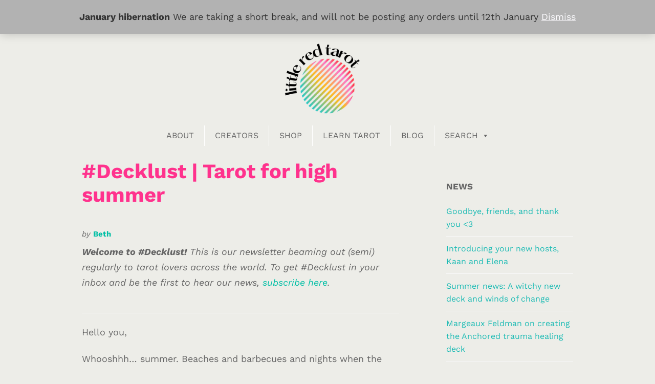

--- FILE ---
content_type: text/html; charset=UTF-8
request_url: https://littleredtarot.com/declkust-tarot-for-high-summer/
body_size: 28127
content:
<!DOCTYPE html>
<!--[if lte IE 9]><html class="no-js IE9 IE" lang="en-GB"><![endif]-->
<!--[if gt IE 9]><!--><html class="no-js" lang="en-GB"><!--<![endif]-->
	<head>
				<meta charset="UTF-8" />
	<meta name='robots' content='index, follow, max-image-preview:large, max-snippet:-1, max-video-preview:-1' />
	<style>img:is([sizes="auto" i],[sizes^="auto," i]){contain-intrinsic-size:3000px 1500px}</style>
				<link rel="dns-prefetch" href="//fonts.googleapis.com" />
			<script type="text/javascript">
			/* <![CDATA[ */
			document.documentElement.className = document.documentElement.className.replace(new RegExp('(^|\\s)no-js(\\s|$)'), '$1js$2');
			/* ]]> */
		</script>
	
	<!-- This site is optimized with the Yoast SEO plugin v26.1.1 - https://yoast.com/wordpress/plugins/seo/ -->
	<title>#Decklust | Tarot for high summer - Little Red Tarot</title>
	<link rel="canonical" href="https://littleredtarot.com/declkust-tarot-for-high-summer/" />
	<meta property="og:locale" content="en_GB" />
	<meta property="og:type" content="article" />
	<meta property="og:title" content="#Decklust | Tarot for high summer - Little Red Tarot" />
	<meta property="og:description" content="Thea&#039;s Tarot is here, a Mushroom Oracle hasd landed, Zeke&#039;s Arcana is back.... and meet the artist Julia Rich! Plus a gay Marseilles in the works, and allotment pics." />
	<meta property="og:url" content="https://littleredtarot.com/declkust-tarot-for-high-summer/" />
	<meta property="og:site_name" content="Little Red Tarot" />
	<meta property="article:published_time" content="2023-07-12T07:17:18+00:00" />
	<meta property="article:modified_time" content="2023-08-23T07:43:59+00:00" />
	<meta property="og:image" content="https://littleredtarot.com/wp-content/uploads/2023/08/motherwort.jpg" />
	<meta property="og:image:width" content="1024" />
	<meta property="og:image:height" content="768" />
	<meta property="og:image:type" content="image/jpeg" />
	<meta name="author" content="Beth" />
	<meta name="twitter:label1" content="Written by" />
	<meta name="twitter:data1" content="Beth" />
	<meta name="twitter:label2" content="Estimated reading time" />
	<meta name="twitter:data2" content="4 minutes" />
	<script type="application/ld+json" class="yoast-schema-graph">{"@context":"https://schema.org","@graph":[{"@type":"Article","@id":"https://littleredtarot.com/declkust-tarot-for-high-summer/#article","isPartOf":{"@id":"https://littleredtarot.com/declkust-tarot-for-high-summer/"},"author":{"name":"Beth","@id":"https://littleredtarot.com/#/schema/person/70378e34e0264cfae7093214630be47c"},"headline":"#Decklust | Tarot for high summer","datePublished":"2023-07-12T07:17:18+00:00","dateModified":"2023-08-23T07:43:59+00:00","mainEntityOfPage":{"@id":"https://littleredtarot.com/declkust-tarot-for-high-summer/"},"wordCount":400,"publisher":{"@id":"https://littleredtarot.com/#organization"},"image":{"@id":"https://littleredtarot.com/declkust-tarot-for-high-summer/#primaryimage"},"thumbnailUrl":"https://littleredtarot.com/wp-content/uploads/2023/08/motherwort.jpg","articleSection":["#Decklust"],"inLanguage":"en-GB"},{"@type":"WebPage","@id":"https://littleredtarot.com/declkust-tarot-for-high-summer/","url":"https://littleredtarot.com/declkust-tarot-for-high-summer/","name":"#Decklust | Tarot for high summer - Little Red Tarot","isPartOf":{"@id":"https://littleredtarot.com/#website"},"primaryImageOfPage":{"@id":"https://littleredtarot.com/declkust-tarot-for-high-summer/#primaryimage"},"image":{"@id":"https://littleredtarot.com/declkust-tarot-for-high-summer/#primaryimage"},"thumbnailUrl":"https://littleredtarot.com/wp-content/uploads/2023/08/motherwort.jpg","datePublished":"2023-07-12T07:17:18+00:00","dateModified":"2023-08-23T07:43:59+00:00","breadcrumb":{"@id":"https://littleredtarot.com/declkust-tarot-for-high-summer/#breadcrumb"},"inLanguage":"en-GB","potentialAction":[{"@type":"ReadAction","target":["https://littleredtarot.com/declkust-tarot-for-high-summer/"]}]},{"@type":"ImageObject","inLanguage":"en-GB","@id":"https://littleredtarot.com/declkust-tarot-for-high-summer/#primaryimage","url":"https://littleredtarot.com/wp-content/uploads/2023/08/motherwort.jpg","contentUrl":"https://littleredtarot.com/wp-content/uploads/2023/08/motherwort.jpg","width":1024,"height":768},{"@type":"BreadcrumbList","@id":"https://littleredtarot.com/declkust-tarot-for-high-summer/#breadcrumb","itemListElement":[{"@type":"ListItem","position":1,"name":"Home","item":"https://littleredtarot.com/"},{"@type":"ListItem","position":2,"name":"Blog archive","item":"https://littleredtarot.com/blog-archive/"},{"@type":"ListItem","position":3,"name":"#Decklust | Tarot for high summer"}]},{"@type":"WebSite","@id":"https://littleredtarot.com/#website","url":"https://littleredtarot.com/","name":"Little Red Tarot","description":"Alternative approaches to tarot, ritual, magic &amp; more","publisher":{"@id":"https://littleredtarot.com/#organization"},"potentialAction":[{"@type":"SearchAction","target":{"@type":"EntryPoint","urlTemplate":"https://littleredtarot.com/?s={search_term_string}"},"query-input":{"@type":"PropertyValueSpecification","valueRequired":true,"valueName":"search_term_string"}}],"inLanguage":"en-GB"},{"@type":"Organization","@id":"https://littleredtarot.com/#organization","name":"Little Red Tarot","url":"https://littleredtarot.com/","logo":{"@type":"ImageObject","inLanguage":"en-GB","@id":"https://littleredtarot.com/#/schema/logo/image/","url":"https://littleredtarot.com/wp-content/uploads/2022/11/Little-Red-Tarot.png","contentUrl":"https://littleredtarot.com/wp-content/uploads/2022/11/Little-Red-Tarot.png","width":2000,"height":1126,"caption":"Little Red Tarot"},"image":{"@id":"https://littleredtarot.com/#/schema/logo/image/"}},{"@type":"Person","@id":"https://littleredtarot.com/#/schema/person/70378e34e0264cfae7093214630be47c","name":"Beth","image":{"@type":"ImageObject","inLanguage":"en-GB","@id":"https://littleredtarot.com/#/schema/person/image/","url":"https://secure.gravatar.com/avatar/995eef01e0ae1dab99f9b147ff1734b8eba52bcc2d03f14451d1ce9bc85223be?s=96&d=blank&r=g","contentUrl":"https://secure.gravatar.com/avatar/995eef01e0ae1dab99f9b147ff1734b8eba52bcc2d03f14451d1ce9bc85223be?s=96&d=blank&r=g","caption":"Beth"},"description":"Hi, I’m Beth! I'm the founder of Little Red Tarot, the creator of the Alternative Tarot Course, and the author of All of Our Stories: The Little Red Tarot Guidebook."}]}</script>
	<!-- / Yoast SEO plugin. -->


<link rel="alternate" type="application/rss+xml" title="Little Red Tarot &raquo; Feed" href="https://littleredtarot.com/feed/" />
<link rel="alternate" type="application/rss+xml" title="Little Red Tarot &raquo; Comments Feed" href="https://littleredtarot.com/comments/feed/" />
<link rel="alternate" type="application/rss+xml" title="Little Red Tarot &raquo; #Decklust | Tarot for high summer Comments Feed" href="https://littleredtarot.com/declkust-tarot-for-high-summer/feed/" />
<script type="text/javascript">
/* <![CDATA[ */
window._wpemojiSettings = {"baseUrl":"https:\/\/s.w.org\/images\/core\/emoji\/16.0.1\/72x72\/","ext":".png","svgUrl":"https:\/\/s.w.org\/images\/core\/emoji\/16.0.1\/svg\/","svgExt":".svg","source":{"concatemoji":"https:\/\/littleredtarot.com\/wp-includes\/js\/wp-emoji-release.min.js?ver=6.8.3"}};
/*! This file is auto-generated */
!function(s,n){var o,i,e;function c(e){try{var t={supportTests:e,timestamp:(new Date).valueOf()};sessionStorage.setItem(o,JSON.stringify(t))}catch(e){}}function p(e,t,n){e.clearRect(0,0,e.canvas.width,e.canvas.height),e.fillText(t,0,0);var t=new Uint32Array(e.getImageData(0,0,e.canvas.width,e.canvas.height).data),a=(e.clearRect(0,0,e.canvas.width,e.canvas.height),e.fillText(n,0,0),new Uint32Array(e.getImageData(0,0,e.canvas.width,e.canvas.height).data));return t.every(function(e,t){return e===a[t]})}function u(e,t){e.clearRect(0,0,e.canvas.width,e.canvas.height),e.fillText(t,0,0);for(var n=e.getImageData(16,16,1,1),a=0;a<n.data.length;a++)if(0!==n.data[a])return!1;return!0}function f(e,t,n,a){switch(t){case"flag":return n(e,"\ud83c\udff3\ufe0f\u200d\u26a7\ufe0f","\ud83c\udff3\ufe0f\u200b\u26a7\ufe0f")?!1:!n(e,"\ud83c\udde8\ud83c\uddf6","\ud83c\udde8\u200b\ud83c\uddf6")&&!n(e,"\ud83c\udff4\udb40\udc67\udb40\udc62\udb40\udc65\udb40\udc6e\udb40\udc67\udb40\udc7f","\ud83c\udff4\u200b\udb40\udc67\u200b\udb40\udc62\u200b\udb40\udc65\u200b\udb40\udc6e\u200b\udb40\udc67\u200b\udb40\udc7f");case"emoji":return!a(e,"\ud83e\udedf")}return!1}function g(e,t,n,a){var r="undefined"!=typeof WorkerGlobalScope&&self instanceof WorkerGlobalScope?new OffscreenCanvas(300,150):s.createElement("canvas"),o=r.getContext("2d",{willReadFrequently:!0}),i=(o.textBaseline="top",o.font="600 32px Arial",{});return e.forEach(function(e){i[e]=t(o,e,n,a)}),i}function t(e){var t=s.createElement("script");t.src=e,t.defer=!0,s.head.appendChild(t)}"undefined"!=typeof Promise&&(o="wpEmojiSettingsSupports",i=["flag","emoji"],n.supports={everything:!0,everythingExceptFlag:!0},e=new Promise(function(e){s.addEventListener("DOMContentLoaded",e,{once:!0})}),new Promise(function(t){var n=function(){try{var e=JSON.parse(sessionStorage.getItem(o));if("object"==typeof e&&"number"==typeof e.timestamp&&(new Date).valueOf()<e.timestamp+604800&&"object"==typeof e.supportTests)return e.supportTests}catch(e){}return null}();if(!n){if("undefined"!=typeof Worker&&"undefined"!=typeof OffscreenCanvas&&"undefined"!=typeof URL&&URL.createObjectURL&&"undefined"!=typeof Blob)try{var e="postMessage("+g.toString()+"("+[JSON.stringify(i),f.toString(),p.toString(),u.toString()].join(",")+"));",a=new Blob([e],{type:"text/javascript"}),r=new Worker(URL.createObjectURL(a),{name:"wpTestEmojiSupports"});return void(r.onmessage=function(e){c(n=e.data),r.terminate(),t(n)})}catch(e){}c(n=g(i,f,p,u))}t(n)}).then(function(e){for(var t in e)n.supports[t]=e[t],n.supports.everything=n.supports.everything&&n.supports[t],"flag"!==t&&(n.supports.everythingExceptFlag=n.supports.everythingExceptFlag&&n.supports[t]);n.supports.everythingExceptFlag=n.supports.everythingExceptFlag&&!n.supports.flag,n.DOMReady=!1,n.readyCallback=function(){n.DOMReady=!0}}).then(function(){return e}).then(function(){var e;n.supports.everything||(n.readyCallback(),(e=n.source||{}).concatemoji?t(e.concatemoji):e.wpemoji&&e.twemoji&&(t(e.twemoji),t(e.wpemoji)))}))}((window,document),window._wpemojiSettings);
/* ]]> */
</script>

<style id='wp-emoji-styles-inline-css' type='text/css'>img.wp-smiley,img.emoji{display:inline!important;border:none!important;box-shadow:none!important;height:1em!important;width:1em!important;margin:0 0.07em!important;vertical-align:-0.1em!important;background:none!important;padding:0!important}</style>
<link data-optimized="1" rel='stylesheet' id='wp-block-library-css' href='https://littleredtarot.com/wp-content/litespeed/css/c904b24f7a09aec5d91301a8f9ee934b.css?ver=09517' type='text/css' media='all' />
<style id='classic-theme-styles-inline-css' type='text/css'>
/*! This file is auto-generated */
.wp-block-button__link{color:#fff;background-color:#32373c;border-radius:9999px;box-shadow:none;text-decoration:none;padding:calc(.667em + 2px) calc(1.333em + 2px);font-size:1.125em}.wp-block-file__button{background:#32373c;color:#fff;text-decoration:none}</style>
<style id='global-styles-inline-css' type='text/css'>:root{--wp--preset--aspect-ratio--square:1;--wp--preset--aspect-ratio--4-3:4/3;--wp--preset--aspect-ratio--3-4:3/4;--wp--preset--aspect-ratio--3-2:3/2;--wp--preset--aspect-ratio--2-3:2/3;--wp--preset--aspect-ratio--16-9:16/9;--wp--preset--aspect-ratio--9-16:9/16;--wp--preset--color--black:#000000;--wp--preset--color--cyan-bluish-gray:#abb8c3;--wp--preset--color--white:#ffffff;--wp--preset--color--pale-pink:#f78da7;--wp--preset--color--vivid-red:#cf2e2e;--wp--preset--color--luminous-vivid-orange:#ff6900;--wp--preset--color--luminous-vivid-amber:#fcb900;--wp--preset--color--light-green-cyan:#7bdcb5;--wp--preset--color--vivid-green-cyan:#00d084;--wp--preset--color--pale-cyan-blue:#8ed1fc;--wp--preset--color--vivid-cyan-blue:#0693e3;--wp--preset--color--vivid-purple:#9b51e0;--wp--preset--gradient--vivid-cyan-blue-to-vivid-purple:linear-gradient(135deg,rgba(6,147,227,1) 0%,rgb(155,81,224) 100%);--wp--preset--gradient--light-green-cyan-to-vivid-green-cyan:linear-gradient(135deg,rgb(122,220,180) 0%,rgb(0,208,130) 100%);--wp--preset--gradient--luminous-vivid-amber-to-luminous-vivid-orange:linear-gradient(135deg,rgba(252,185,0,1) 0%,rgba(255,105,0,1) 100%);--wp--preset--gradient--luminous-vivid-orange-to-vivid-red:linear-gradient(135deg,rgba(255,105,0,1) 0%,rgb(207,46,46) 100%);--wp--preset--gradient--very-light-gray-to-cyan-bluish-gray:linear-gradient(135deg,rgb(238,238,238) 0%,rgb(169,184,195) 100%);--wp--preset--gradient--cool-to-warm-spectrum:linear-gradient(135deg,rgb(74,234,220) 0%,rgb(151,120,209) 20%,rgb(207,42,186) 40%,rgb(238,44,130) 60%,rgb(251,105,98) 80%,rgb(254,248,76) 100%);--wp--preset--gradient--blush-light-purple:linear-gradient(135deg,rgb(255,206,236) 0%,rgb(152,150,240) 100%);--wp--preset--gradient--blush-bordeaux:linear-gradient(135deg,rgb(254,205,165) 0%,rgb(254,45,45) 50%,rgb(107,0,62) 100%);--wp--preset--gradient--luminous-dusk:linear-gradient(135deg,rgb(255,203,112) 0%,rgb(199,81,192) 50%,rgb(65,88,208) 100%);--wp--preset--gradient--pale-ocean:linear-gradient(135deg,rgb(255,245,203) 0%,rgb(182,227,212) 50%,rgb(51,167,181) 100%);--wp--preset--gradient--electric-grass:linear-gradient(135deg,rgb(202,248,128) 0%,rgb(113,206,126) 100%);--wp--preset--gradient--midnight:linear-gradient(135deg,rgb(2,3,129) 0%,rgb(40,116,252) 100%);--wp--preset--font-size--small:13px;--wp--preset--font-size--medium:20px;--wp--preset--font-size--large:36px;--wp--preset--font-size--x-large:42px;--wp--preset--spacing--20:0.44rem;--wp--preset--spacing--30:0.67rem;--wp--preset--spacing--40:1rem;--wp--preset--spacing--50:1.5rem;--wp--preset--spacing--60:2.25rem;--wp--preset--spacing--70:3.38rem;--wp--preset--spacing--80:5.06rem;--wp--preset--shadow--natural:6px 6px 9px rgba(0, 0, 0, 0.2);--wp--preset--shadow--deep:12px 12px 50px rgba(0, 0, 0, 0.4);--wp--preset--shadow--sharp:6px 6px 0px rgba(0, 0, 0, 0.2);--wp--preset--shadow--outlined:6px 6px 0px -3px rgba(255, 255, 255, 1), 6px 6px rgba(0, 0, 0, 1);--wp--preset--shadow--crisp:6px 6px 0px rgba(0, 0, 0, 1)}:where(.is-layout-flex){gap:.5em}:where(.is-layout-grid){gap:.5em}body .is-layout-flex{display:flex}.is-layout-flex{flex-wrap:wrap;align-items:center}.is-layout-flex>:is(*,div){margin:0}body .is-layout-grid{display:grid}.is-layout-grid>:is(*,div){margin:0}:where(.wp-block-columns.is-layout-flex){gap:2em}:where(.wp-block-columns.is-layout-grid){gap:2em}:where(.wp-block-post-template.is-layout-flex){gap:1.25em}:where(.wp-block-post-template.is-layout-grid){gap:1.25em}.has-black-color{color:var(--wp--preset--color--black)!important}.has-cyan-bluish-gray-color{color:var(--wp--preset--color--cyan-bluish-gray)!important}.has-white-color{color:var(--wp--preset--color--white)!important}.has-pale-pink-color{color:var(--wp--preset--color--pale-pink)!important}.has-vivid-red-color{color:var(--wp--preset--color--vivid-red)!important}.has-luminous-vivid-orange-color{color:var(--wp--preset--color--luminous-vivid-orange)!important}.has-luminous-vivid-amber-color{color:var(--wp--preset--color--luminous-vivid-amber)!important}.has-light-green-cyan-color{color:var(--wp--preset--color--light-green-cyan)!important}.has-vivid-green-cyan-color{color:var(--wp--preset--color--vivid-green-cyan)!important}.has-pale-cyan-blue-color{color:var(--wp--preset--color--pale-cyan-blue)!important}.has-vivid-cyan-blue-color{color:var(--wp--preset--color--vivid-cyan-blue)!important}.has-vivid-purple-color{color:var(--wp--preset--color--vivid-purple)!important}.has-black-background-color{background-color:var(--wp--preset--color--black)!important}.has-cyan-bluish-gray-background-color{background-color:var(--wp--preset--color--cyan-bluish-gray)!important}.has-white-background-color{background-color:var(--wp--preset--color--white)!important}.has-pale-pink-background-color{background-color:var(--wp--preset--color--pale-pink)!important}.has-vivid-red-background-color{background-color:var(--wp--preset--color--vivid-red)!important}.has-luminous-vivid-orange-background-color{background-color:var(--wp--preset--color--luminous-vivid-orange)!important}.has-luminous-vivid-amber-background-color{background-color:var(--wp--preset--color--luminous-vivid-amber)!important}.has-light-green-cyan-background-color{background-color:var(--wp--preset--color--light-green-cyan)!important}.has-vivid-green-cyan-background-color{background-color:var(--wp--preset--color--vivid-green-cyan)!important}.has-pale-cyan-blue-background-color{background-color:var(--wp--preset--color--pale-cyan-blue)!important}.has-vivid-cyan-blue-background-color{background-color:var(--wp--preset--color--vivid-cyan-blue)!important}.has-vivid-purple-background-color{background-color:var(--wp--preset--color--vivid-purple)!important}.has-black-border-color{border-color:var(--wp--preset--color--black)!important}.has-cyan-bluish-gray-border-color{border-color:var(--wp--preset--color--cyan-bluish-gray)!important}.has-white-border-color{border-color:var(--wp--preset--color--white)!important}.has-pale-pink-border-color{border-color:var(--wp--preset--color--pale-pink)!important}.has-vivid-red-border-color{border-color:var(--wp--preset--color--vivid-red)!important}.has-luminous-vivid-orange-border-color{border-color:var(--wp--preset--color--luminous-vivid-orange)!important}.has-luminous-vivid-amber-border-color{border-color:var(--wp--preset--color--luminous-vivid-amber)!important}.has-light-green-cyan-border-color{border-color:var(--wp--preset--color--light-green-cyan)!important}.has-vivid-green-cyan-border-color{border-color:var(--wp--preset--color--vivid-green-cyan)!important}.has-pale-cyan-blue-border-color{border-color:var(--wp--preset--color--pale-cyan-blue)!important}.has-vivid-cyan-blue-border-color{border-color:var(--wp--preset--color--vivid-cyan-blue)!important}.has-vivid-purple-border-color{border-color:var(--wp--preset--color--vivid-purple)!important}.has-vivid-cyan-blue-to-vivid-purple-gradient-background{background:var(--wp--preset--gradient--vivid-cyan-blue-to-vivid-purple)!important}.has-light-green-cyan-to-vivid-green-cyan-gradient-background{background:var(--wp--preset--gradient--light-green-cyan-to-vivid-green-cyan)!important}.has-luminous-vivid-amber-to-luminous-vivid-orange-gradient-background{background:var(--wp--preset--gradient--luminous-vivid-amber-to-luminous-vivid-orange)!important}.has-luminous-vivid-orange-to-vivid-red-gradient-background{background:var(--wp--preset--gradient--luminous-vivid-orange-to-vivid-red)!important}.has-very-light-gray-to-cyan-bluish-gray-gradient-background{background:var(--wp--preset--gradient--very-light-gray-to-cyan-bluish-gray)!important}.has-cool-to-warm-spectrum-gradient-background{background:var(--wp--preset--gradient--cool-to-warm-spectrum)!important}.has-blush-light-purple-gradient-background{background:var(--wp--preset--gradient--blush-light-purple)!important}.has-blush-bordeaux-gradient-background{background:var(--wp--preset--gradient--blush-bordeaux)!important}.has-luminous-dusk-gradient-background{background:var(--wp--preset--gradient--luminous-dusk)!important}.has-pale-ocean-gradient-background{background:var(--wp--preset--gradient--pale-ocean)!important}.has-electric-grass-gradient-background{background:var(--wp--preset--gradient--electric-grass)!important}.has-midnight-gradient-background{background:var(--wp--preset--gradient--midnight)!important}.has-small-font-size{font-size:var(--wp--preset--font-size--small)!important}.has-medium-font-size{font-size:var(--wp--preset--font-size--medium)!important}.has-large-font-size{font-size:var(--wp--preset--font-size--large)!important}.has-x-large-font-size{font-size:var(--wp--preset--font-size--x-large)!important}:where(.wp-block-post-template.is-layout-flex){gap:1.25em}:where(.wp-block-post-template.is-layout-grid){gap:1.25em}:where(.wp-block-columns.is-layout-flex){gap:2em}:where(.wp-block-columns.is-layout-grid){gap:2em}:root :where(.wp-block-pullquote){font-size:1.5em;line-height:1.6}</style>
<link data-optimized="1" rel='stylesheet' id='woocommerce-layout-css' href='https://littleredtarot.com/wp-content/litespeed/css/8661a0794ec437e93324a8a9ebd9c853.css?ver=e5b3b' type='text/css' media='all' />
<link data-optimized="1" rel='stylesheet' id='woocommerce-smallscreen-css' href='https://littleredtarot.com/wp-content/litespeed/css/b8747e2b9d36adb6093debbcdde17f66.css?ver=8fbb6' type='text/css' media='only screen and (max-width: 768px)' />
<link data-optimized="1" rel='stylesheet' id='woocommerce-general-css' href='https://littleredtarot.com/wp-content/litespeed/css/6d21b993009fec1a04b318dbee9d6e54.css?ver=ff974' type='text/css' media='all' />
<style id='woocommerce-inline-inline-css' type='text/css'>.woocommerce form .form-row .required{visibility:hidden}</style>
<link data-optimized="1" rel='stylesheet' id='wc-gc-css-css' href='https://littleredtarot.com/wp-content/litespeed/css/25b6810c25154f9f78197034fff6d449.css?ver=4a7b0' type='text/css' media='all' />
<link data-optimized="1" rel='stylesheet' id='megamenu-css' href='https://littleredtarot.com/wp-content/litespeed/css/d9309ac000790f07fb394a86e3fbfa70.css?ver=40812' type='text/css' media='all' />
<link data-optimized="1" rel='stylesheet' id='dashicons-css' href='https://littleredtarot.com/wp-content/litespeed/css/980ab1b3c2b64785c2ede7fe1dc21155.css?ver=21ddb' type='text/css' media='all' />
<link data-optimized="1" rel='stylesheet' id='brands-styles-css' href='https://littleredtarot.com/wp-content/litespeed/css/f6fdff99b28867af678c5a477510a7d7.css?ver=51609' type='text/css' media='all' />
<link rel='preload' as='font' type='font/woff2' crossorigin='anonymous' id='tinvwl-webfont-font-css' href='https://littleredtarot.com/wp-content/plugins/ti-woocommerce-wishlist/assets/fonts/tinvwl-webfont.woff2?ver=xu2uyi'  media='all' />
<link data-optimized="1" rel='stylesheet' id='tinvwl-webfont-css' href='https://littleredtarot.com/wp-content/litespeed/css/865d2f1e416ed49e10bfdb197e25ddec.css?ver=e8057' type='text/css' media='all' />
<link data-optimized="1" rel='stylesheet' id='tinvwl-css' href='https://littleredtarot.com/wp-content/litespeed/css/5a42f944190e62201f48a61f6d14dc52.css?ver=d79c9' type='text/css' media='all' />
<link data-optimized="1" rel='stylesheet' id='parent-style-css' href='https://littleredtarot.com/wp-content/litespeed/css/f224ac1942722b6d8ac0373124b073d3.css?ver=51ba1' type='text/css' media='all' />
<link data-optimized="1" rel='stylesheet' id='make-google-font-css' href='https://littleredtarot.com/wp-content/litespeed/css/ce24fa4e2eb52bdc71a7ab0e09618fb4.css?ver=18fb4' type='text/css' media='all' />
<link data-optimized="1" rel='stylesheet' id='font-awesome-css' href='https://littleredtarot.com/wp-content/litespeed/css/2ddab2d6d20f825e959a75c85001a41f.css?ver=ab6aa' type='text/css' media='all' />
<link data-optimized="1" rel='stylesheet' id='makeplus-postslist-frontend-css' href='https://littleredtarot.com/wp-content/litespeed/css/ad32b5d42b1fa3f84583eb02d3c64dc3.css?ver=f57d4' type='text/css' media='all' />
<link data-optimized="1" rel='stylesheet' id='make-main-css' href='https://littleredtarot.com/wp-content/litespeed/css/43ae6846d77e71ea4a0e4a3d799ccf85.css?ver=7bf77' type='text/css' media='all' />
<link data-optimized="1" rel='stylesheet' id='make-print-css' href='https://littleredtarot.com/wp-content/litespeed/css/5bad1a188d501eb3f09a18db45854253.css?ver=1352e' type='text/css' media='print' />
<link data-optimized="1" rel='stylesheet' id='wcwl_frontend-css' href='https://littleredtarot.com/wp-content/litespeed/css/c9c82e463a23ba1d9af8a04bca3d2b36.css?ver=27294' type='text/css' media='all' />
<script type="text/javascript" src="https://littleredtarot.com/wp-includes/js/jquery/jquery.min.js?ver=3.7.1" id="jquery-core-js"></script>
<script type="text/javascript" src="https://littleredtarot.com/wp-includes/js/jquery/jquery-migrate.min.js?ver=3.4.1" id="jquery-migrate-js"></script>
<script type="text/javascript" id="jquery-js-after">
/* <![CDATA[ */

					function optimocha_getCookie(name) {
						var v = document.cookie.match("(^|;) ?" + name + "=([^;]*)(;|$)");
						return v ? v[2] : null;
					}

					function optimocha_check_wc_cart_script() {
					var cart_src = "https://littleredtarot.com/wp-content/plugins/woocommerce/assets/js/frontend/cart-fragments.min.js";
					var script_id = "optimocha_loaded_wc_cart_fragments";

						if( document.getElementById(script_id) !== null ) {
							return false;
						}

						if( optimocha_getCookie("woocommerce_cart_hash") ) {
							var script = document.createElement("script");
							script.id = script_id;
							script.src = cart_src;
							script.async = true;
							document.head.appendChild(script);
						}
					}

					optimocha_check_wc_cart_script();
					document.addEventListener("click", function(){setTimeout(optimocha_check_wc_cart_script,1000);});
					
/* ]]> */
</script>
<script type="text/javascript" src="https://littleredtarot.com/wp-content/plugins/woocommerce/assets/js/jquery-blockui/jquery.blockUI.min.js?ver=2.7.0-wc.10.2.2" id="jquery-blockui-js" data-wp-strategy="defer"></script>
<script type="text/javascript" id="wc-add-to-cart-js-extra">
/* <![CDATA[ */
var wc_add_to_cart_params = {"ajax_url":"\/wp-admin\/admin-ajax.php","wc_ajax_url":"\/?wc-ajax=%%endpoint%%","i18n_view_cart":"View basket","cart_url":"https:\/\/littleredtarot.com\/shop\/cart\/","is_cart":"","cart_redirect_after_add":"yes"};
/* ]]> */
</script>
<script type="text/javascript" src="https://littleredtarot.com/wp-content/plugins/woocommerce/assets/js/frontend/add-to-cart.min.js?ver=10.2.2" id="wc-add-to-cart-js" defer="defer" data-wp-strategy="defer"></script>
<script type="text/javascript" src="https://littleredtarot.com/wp-content/plugins/woocommerce/assets/js/js-cookie/js.cookie.min.js?ver=2.1.4-wc.10.2.2" id="js-cookie-js" data-wp-strategy="defer"></script>
<script type="text/javascript" id="woocommerce-js-extra">
/* <![CDATA[ */
var woocommerce_params = {"ajax_url":"\/wp-admin\/admin-ajax.php","wc_ajax_url":"\/?wc-ajax=%%endpoint%%","i18n_password_show":"Show password","i18n_password_hide":"Hide password"};
/* ]]> */
</script>
<script type="text/javascript" src="https://littleredtarot.com/wp-content/plugins/woocommerce/assets/js/frontend/woocommerce.min.js?ver=10.2.2" id="woocommerce-js" defer="defer" data-wp-strategy="defer"></script>
<script type="text/javascript" id="WCPAY_ASSETS-js-extra">
/* <![CDATA[ */
var wcpayAssets = {"url":"https:\/\/littleredtarot.com\/wp-content\/plugins\/woocommerce-payments\/dist\/"};
/* ]]> */
</script>
<link rel="https://api.w.org/" href="https://littleredtarot.com/wp-json/" /><link rel="alternate" title="JSON" type="application/json" href="https://littleredtarot.com/wp-json/wp/v2/posts/174455304" /><link rel="EditURI" type="application/rsd+xml" title="RSD" href="https://littleredtarot.com/xmlrpc.php?rsd" />
<meta name="generator" content="WordPress 6.8.3" />
<meta name="generator" content="WooCommerce 10.2.2" />
<link rel='shortlink' href='https://littleredtarot.com/?p=174455304' />
<link rel="alternate" title="oEmbed (JSON)" type="application/json+oembed" href="https://littleredtarot.com/wp-json/oembed/1.0/embed?url=https%3A%2F%2Flittleredtarot.com%2Fdeclkust-tarot-for-high-summer%2F" />
<link rel="alternate" title="oEmbed (XML)" type="text/xml+oembed" href="https://littleredtarot.com/wp-json/oembed/1.0/embed?url=https%3A%2F%2Flittleredtarot.com%2Fdeclkust-tarot-for-high-summer%2F&#038;format=xml" />
		<!-- HappyForms global container -->
		<script type="text/javascript">HappyForms = {};</script>
		<!-- End of HappyForms global container -->
				<meta name="viewport" content="width=device-width, initial-scale=1" />
				<link rel="pingback" href="https://littleredtarot.com/xmlrpc.php">
		<noscript><style>.woocommerce-product-gallery{ opacity: 1 !important; }</style></noscript>
	<style type="text/css" id="custom-background-css">body.custom-background{background-color:#edede8}</style>
	
<!-- Begin Make Inline CSS -->
<style type="text/css">body,.font-body{font-family:"Work Sans","Helvetica Neue",Helvetica,Arial,sans-serif;font-size:18px;font-size:1.8rem;line-height:1.7}a{font-weight:400}#comments{font-size:16px;font-size:1.6rem}.comment-date{font-size:15px;font-size:1.5rem}button,.ttfmake-button,input[type="button"],input[type="reset"],input[type="submit"],.site-main .gform_wrapper .gform_footer input.button{font-family:"Work Sans","Helvetica Neue",Helvetica,Arial,sans-serif;font-size:18px;font-size:1.8rem;font-weight:600;text-transform:uppercase;color:#000;background-color:#e0e0e0}h1:not(.site-title),.font-header,.entry-title{font-family:"Work Sans","Helvetica Neue",Helvetica,Arial,sans-serif;font-size:40px;font-size:4rem}h2{font-family:"Work Sans","Helvetica Neue",Helvetica,Arial,sans-serif;font-size:30px;font-size:3rem;font-weight:400;line-height:1.5}h3,.builder-text-content .widget-title{font-family:"Work Sans","Helvetica Neue",Helvetica,Arial,sans-serif;font-weight:400;line-height:1.4}h4{font-family:"Work Sans","Helvetica Neue",Helvetica,Arial,sans-serif;font-size:22px;font-size:2.2rem;font-weight:500;text-transform:lowercase;line-height:1.4}h5{font-family:"Raleway","Helvetica Neue",Helvetica,Arial,sans-serif;font-size:18px;font-size:1.8rem}h6{font-family:"Raleway","Helvetica Neue",Helvetica,Arial,sans-serif;font-size:15px;font-size:1.5rem}.site-title,.site-title a,.font-site-title{font-family:"Codystar",Copperplate,Copperplate Gothic Light,fantasy;font-size:38px;font-size:3.8rem}.site-description,.site-description a,.font-site-tagline{font-family:"Work Sans","Helvetica Neue",Helvetica,Arial,sans-serif}.site-navigation .menu li a,.font-nav,.site-navigation .menu-toggle{font-family:"Quicksand","Helvetica Neue",Helvetica,Arial,sans-serif;font-size:15px;font-size:1.5rem;font-weight:400;font-style:normal;text-transform:uppercase;line-height:1;letter-spacing:0;word-spacing:0}.site-navigation .menu li.current_page_item>a,.site-navigation .menu .children li.current_page_item>a,.site-navigation .menu li.current-menu-item>a,.site-navigation .menu .sub-menu li.current-menu-item>a{font-weight:700}.header-bar,.header-text,.header-bar .search-form input,.header-bar .menu a,.header-navigation .mobile-menu ul.menu li a{font-family:"Work Sans","Helvetica Neue",Helvetica,Arial,sans-serif;font-size:12px;font-size:1.2rem;font-weight:400;font-style:normal;text-transform:lowercase;line-height:1.6;letter-spacing:0;word-spacing:0}.sidebar .widget-title,.sidebar .widgettitle,.sidebar .widget-title a,.sidebar .widgettitle a,.font-widget-title{font-family:"Work Sans","Helvetica Neue",Helvetica,Arial,sans-serif;font-size:17px;font-size:1.7rem;font-weight:700;font-style:normal;text-transform:uppercase;line-height:1.6;letter-spacing:0;word-spacing:0}.sidebar .widget,.font-widget{font-family:"Work Sans","Helvetica Neue",Helvetica,Arial,sans-serif;font-size:16px;font-size:1.6rem;font-weight:400;font-style:normal;text-transform:none;line-height:1.6;letter-spacing:0;word-spacing:0}.footer-widget-container .widget-title,.footer-widget-container .widgettitle,.footer-widget-container .widget-title a,.footer-widget-container .widgettitle a{font-family:"Work Sans","Helvetica Neue",Helvetica,Arial,sans-serif;font-size:18px;font-size:1.8rem;font-weight:600;font-style:normal;text-transform:uppercase;line-height:1.6;letter-spacing:0;word-spacing:0}.footer-widget-container .widget{font-family:"Work Sans","Helvetica Neue",Helvetica,Arial,sans-serif;font-size:16px;font-size:1.6rem;font-weight:400;font-style:normal;text-transform:none;line-height:1.6;letter-spacing:0;word-spacing:0}.footer-text{font-family:"Raleway","Helvetica Neue",Helvetica,Arial,sans-serif;font-size:13px;font-size:1.3rem;font-weight:400;font-style:normal;text-transform:none;line-height:1.6;letter-spacing:0;word-spacing:0}.footer-social-links{font-size:40px;font-size:4rem}.color-primary-text,a,.entry-author-byline a.vcard,.entry-footer a:hover,.comment-form .required,ul.ttfmake-list-dot li:before,ol.ttfmake-list-dot li:before,.entry-comment-count a:hover,.comment-count-icon a:hover{color:#00bfa5}.color-primary-background,.ttfmake-button.color-primary-background{background-color:#00bfa5}.color-primary-border{border-color:#00bfa5}.color-secondary-text,.builder-section-banner .cycle-pager,.ttfmake-shortcode-slider .cycle-pager,.builder-section-banner .cycle-prev:before,.builder-section-banner .cycle-next:before,.ttfmake-shortcode-slider .cycle-prev:before,.ttfmake-shortcode-slider .cycle-next:before,.ttfmake-shortcode-slider .cycle-caption{color:#f9f9f9}.color-secondary-background,blockquote.ttfmake-testimonial,tt,kbd,pre,code,samp,var,textarea,input[type="date"],input[type="datetime"],input[type="datetime-local"],input[type="email"],input[type="month"],input[type="number"],input[type="password"],input[type="search"],input[type="tel"],input[type="text"],input[type="time"],input[type="url"],input[type="week"],.ttfmake-button.color-secondary-background,button.color-secondary-background,input[type="button"].color-secondary-background,input[type="reset"].color-secondary-background,input[type="submit"].color-secondary-background,.sticky-post-label{background-color:#f9f9f9}.color-secondary-border,table,table th,table td,.header-layout-3 .site-navigation .menu,.widget_tag_cloud a,.widget_product_tag_cloud a{border-color:#f9f9f9}hr,hr.ttfmake-line-dashed,hr.ttfmake-line-double,blockquote.ttfmake-testimonial:after{border-top-color:#f9f9f9}.comment-body,.post,.page,.search article.post,.search article.page,.widget li{border-bottom-color:#f9f9f9}.color-text,body,.entry-date a,button,input,select,textarea,[class*="navigation"] .nav-previous a,[class*="navigation"] .nav-previous span,[class*="navigation"] .nav-next a,[class*="navigation"] .nav-next span{color:#666}::-webkit-input-placeholder{color:#666}:-moz-placeholder{color:#666}::-moz-placeholder{color:#666}:-ms-input-placeholder{color:#666}a:hover,a:focus,.entry-author-byline a.vcard:hover,.entry-author-byline a.vcard:focus{color:#ff328d}button:hover,button:focus,.ttfmake-button:hover,.ttfmake-button:focus,input[type="button"]:hover,input[type="button"]:focus,input[type="reset"]:hover,input[type="reset"]:focus,input[type="submit"]:hover,input[type="submit"]:focus,.site-main .gform_wrapper .gform_footer input.button:hover,.site-main .gform_wrapper .gform_footer input.button:focus{background-color:#ff328d}.site-content,body.mce-content-body{background-color:rgb(237 237 232)}.site-header-main{background-color:#fff0}.site-header .site-title,.site-header .site-title a{color:#ff0036}.site-header .site-description{color:#7a7a7a}.header-bar,.header-bar a,.header-bar .menu li a{color:#7f7f7f}.header-bar a,.header-bar .menu li a,.header-bar .social-links a{color:#07d1a6}.header-bar a:hover,.header-bar a:focus,.header-bar .menu li a:hover,.header-bar .menu li a:focus{color:#ff328d}.header-bar,.header-bar .search-form input,.header-social-links li:first-of-type,.header-social-links li a{border-color:rgb(255 255 255)}.header-bar{background-color:rgb(255 255 255)}.sidebar a{color:#1cbbb4}.sidebar a:hover,.sidebar a:focus{color:#ff0036}.sidebar table,.sidebar table th,.sidebar table td,.sidebar .widget li{border-color:}.site-footer,.site-footer .social-links a{color:#666}.site-footer a{color:#ff328d}.site-footer a:hover,.site-footer a:focus{color:#f80}.site-footer *:not(select){border-color:#ffffff!important}.site-footer{background-color:rgb(247 247 247)}.site-content{padding-top:0}div.custom-logo{background-image:url(https://littleredtarot.com/wp-content/uploads/2021/03/cropped-Untitled-design-1-1.png);width:960px}div.custom-logo a{padding-bottom:14.73136915078%}.builder-section-postlist .ttfmp-post-list-item-footer a:hover,.ttfmp-widget-post-list .ttfmp-post-list-item-comment-link:hover{color:#00bfa5}.ttfmp-widget-post-list .ttfmp-post-list-item-date a,.builder-section-postlist .ttfmp-post-list-item-date a{color:#666}.builder-text-content .widget{font-family:"Work Sans","Helvetica Neue",Helvetica,Arial,sans-serif;font-size:18px;font-size:1.8rem;line-height:1.7}.builder-text-content .widget a{font-weight:400}.builder-text-content .widget-title{font-family:"Work Sans","Helvetica Neue",Helvetica,Arial,sans-serif;font-size:22px;font-size:2.2rem;font-weight:500;text-transform:lowercase;line-height:1.4}@media screen and (min-width:800px){.has-left-sidebar.has-right-sidebar .entry-title{font-size:22px;font-size:2.2rem}.site-navigation .menu .page_item_has_children a:after,.site-navigation .menu .menu-item-has-children a:after{top:-2px;font-size:11px;font-size:1.1rem}.site-navigation .menu .sub-menu li a,.site-navigation .menu .children li a{font-family:"Quicksand","Helvetica Neue",Helvetica,Arial,sans-serif;font-size:12px;font-size:1.2rem;font-weight:400;font-style:normal;text-transform:uppercase;line-height:1.4;letter-spacing:0;word-spacing:0}.site-navigation .menu .children .page_item_has_children a:after,.site-navigation .menu .sub-menu .menu-item-has-children a:after{font-size:9px;font-size:.9rem}.site-navigation .menu li.current_page_item>a,.site-navigation .menu .children li.current_page_item>a,.site-navigation .menu li.current_page_ancestor>a,.site-navigation .menu li.current-menu-item>a,.site-navigation .menu .sub-menu li.current-menu-item>a,.site-navigation .menu li.current-menu-ancestor>a{font-weight:700}.site-navigation ul.menu ul a:hover,.site-navigation ul.menu ul a:focus,.site-navigation .menu ul ul a:hover,.site-navigation .menu ul ul a:focus{background-color:#fff0}.site-navigation .menu .sub-menu,.site-navigation .menu .children{background-color:rgba(,0)}.site-navigation .menu li.current_page_item,.site-navigation .menu .children li.current_page_item,.site-navigation .menu li.current_page_ancestor,.site-navigation .menu li.current-menu-item,.site-navigation .menu .sub-menu li.current-menu-item,.site-navigation .menu li.current-menu-ancestor{background-color:rgba(,0)}}@media screen and (min-width:1100px){.footer-social-links{font-size:34px;font-size:3.4rem}}</style>
<!-- End Make Inline CSS -->
		<style type="text/css" id="wp-custom-css">.single-product .product_meta{display:none}h1{color:#FF328D}h2{color:#A0A0A0}h3{color:#00bfa5}h2 a,a h2{color:#00bfa5;font-weight:bolder}h3 a,a h3{color:#00bfa5}h3 a:focus,h3 a:hover{outline:none;color:#FF328D}a:focus,a:hover{outline:none;color:#FF328D}.mega-menu-primary .menu-toggle{display:none!important}blockquote{font-size:14px;font-family:Georgia,serif;font-style:italic;margin:.25em 0;padding:.35em 40px;line-height:1.45;position:relative;color:#383838}blockquote:before{display:block;padding-left:10px;content:"\201C";font-size:50px;position:absolute;left:-20px;top:-10px;color:#7a7a7a}blockquote cite{color:#999;font-size:12px;display:block;margin-top:5px}blockquote p{font-size:21px;line-height:1.6}</style>
		<style type="text/css"></style>
<!-- WooCommerce Colors -->
<style type="text/css">p.demo_store{background-color:#b2b2b2;color:#333}.woocommerce small.note{color:#b9bcbf}.woocommerce .woocommerce-breadcrumb{color:#b9bcbf}.woocommerce .woocommerce-breadcrumb a{color:#b9bcbf}.woocommerce div.product span.price,.woocommerce div.product p.price{color:#999}.woocommerce div.product .stock{color:#999}.woocommerce span.onsale{background-color:#999;color:#fff}.woocommerce ul.products li.product .price{color:#999}.woocommerce ul.products li.product .price .from{color:rgb(153 153 153 / .5)}.woocommerce nav.woocommerce-pagination ul{border:1px solid #dedede}.woocommerce nav.woocommerce-pagination ul li{border-right:1px solid #dedede}.woocommerce nav.woocommerce-pagination ul li span.current,.woocommerce nav.woocommerce-pagination ul li a:hover,.woocommerce nav.woocommerce-pagination ul li a:focus{background:#f7f7f7;color:#919191}.woocommerce a.button,.woocommerce button.button,.woocommerce input.button,.woocommerce #respond input#submit{color:#5e5e5e;background-color:#f7f7f7}.woocommerce a.button:hover,.woocommerce button.button:hover,.woocommerce input.button:hover,.woocommerce #respond input#submit:hover{background-color:#e6e6e6;color:#5e5e5e}.woocommerce a.button.alt,.woocommerce button.button.alt,.woocommerce input.button.alt,.woocommerce #respond input#submit.alt{background-color:#b2b2b2;color:#333}.woocommerce a.button.alt:hover,.woocommerce button.button.alt:hover,.woocommerce input.button.alt:hover,.woocommerce #respond input#submit.alt:hover{background-color:#a1a1a1;color:#333}.woocommerce a.button.alt.disabled,.woocommerce button.button.alt.disabled,.woocommerce input.button.alt.disabled,.woocommerce #respond input#submit.alt.disabled,.woocommerce a.button.alt:disabled,.woocommerce button.button.alt:disabled,.woocommerce input.button.alt:disabled,.woocommerce #respond input#submit.alt:disabled,.woocommerce a.button.alt:disabled[disabled],.woocommerce button.button.alt:disabled[disabled],.woocommerce input.button.alt:disabled[disabled],.woocommerce #respond input#submit.alt:disabled[disabled],.woocommerce a.button.alt.disabled:hover,.woocommerce button.button.alt.disabled:hover,.woocommerce input.button.alt.disabled:hover,.woocommerce #respond input#submit.alt.disabled:hover,.woocommerce a.button.alt:disabled:hover,.woocommerce button.button.alt:disabled:hover,.woocommerce input.button.alt:disabled:hover,.woocommerce #respond input#submit.alt:disabled:hover,.woocommerce a.button.alt:disabled[disabled]:hover,.woocommerce button.button.alt:disabled[disabled]:hover,.woocommerce input.button.alt:disabled[disabled]:hover,.woocommerce #respond input#submit.alt:disabled[disabled]:hover{background-color:#b2b2b2;color:#333}.woocommerce a.button:disabled:hover,.woocommerce button.button:disabled:hover,.woocommerce input.button:disabled:hover,.woocommerce #respond input#submit:disabled:hover,.woocommerce a.button.disabled:hover,.woocommerce button.button.disabled:hover,.woocommerce input.button.disabled:hover,.woocommerce #respond input#submit.disabled:hover,.woocommerce a.button:disabled[disabled]:hover,.woocommerce button.button:disabled[disabled]:hover,.woocommerce input.button:disabled[disabled]:hover,.woocommerce #respond input#submit:disabled[disabled]:hover{background-color:#f7f7f7}.woocommerce #reviews h2 small{color:#b9bcbf}.woocommerce #reviews h2 small a{color:#b9bcbf}.woocommerce #reviews #comments ol.commentlist li .meta{color:#b9bcbf}.woocommerce #reviews #comments ol.commentlist li img.avatar{background:#f7f7f7;border:1px solid #efefef}.woocommerce #reviews #comments ol.commentlist li .comment-text{border:1px solid #efefef}.woocommerce #reviews #comments ol.commentlist #respond{border:1px solid #efefef}.woocommerce .star-rating:before{color:#dedede}.woocommerce.widget_shopping_cart .total,.woocommerce .widget_shopping_cart .total{border-top:3px double #f7f7f7}.woocommerce form.login,.woocommerce form.checkout_coupon,.woocommerce form.register{border:1px solid #dedede}.woocommerce .order_details li{border-right:1px dashed #dedede}.woocommerce .widget_price_filter .ui-slider .ui-slider-handle{background-color:#b2b2b2}.woocommerce .widget_price_filter .ui-slider .ui-slider-range{background-color:#b2b2b2}.woocommerce .widget_price_filter .price_slider_wrapper .ui-widget-content{background-color:#6e6e6e}.woocommerce-cart table.cart td.actions .coupon .input-text{border:1px solid #dedede}.woocommerce-cart .cart-collaterals .cart_totals p small{color:#b9bcbf}.woocommerce-cart .cart-collaterals .cart_totals table small{color:#b9bcbf}.woocommerce-cart .cart-collaterals .cart_totals .discount td{color:#999}.woocommerce-cart .cart-collaterals .cart_totals tr td,.woocommerce-cart .cart-collaterals .cart_totals tr th{border-top:1px solid #f7f7f7}.woocommerce-checkout .checkout .create-account small{color:#b9bcbf}.woocommerce-checkout #payment{background:#f7f7f7}.woocommerce-checkout #payment ul.payment_methods{border-bottom:1px solid #dedede}.woocommerce-checkout #payment div.payment_box{background-color:#eaeaea;color:#5e5e5e}.woocommerce-checkout #payment div.payment_box input.input-text,.woocommerce-checkout #payment div.payment_box textarea{border-color:#d1d1d1;border-top-color:#c4c4c4}.woocommerce-checkout #payment div.payment_box ::-webkit-input-placeholder{color:#c4c4c4}.woocommerce-checkout #payment div.payment_box :-moz-placeholder{color:#c4c4c4}.woocommerce-checkout #payment div.payment_box :-ms-input-placeholder{color:#c4c4c4}.woocommerce-checkout #payment div.payment_box span.help{color:#b9bcbf}.woocommerce-checkout #payment div.payment_box:after{content:"";display:block;border:8px solid #eaeaea;border-right-color:#fff0;border-left-color:#fff0;border-top-color:#fff0;position:absolute;top:-3px;left:0;margin:-1em 0 0 2em}</style>
<!--/WooCommerce Colors-->
	</head>

	<body data-rsssl=1 class="wp-singular post-template-default single single-post postid-174455304 single-format-standard custom-background wp-custom-logo wp-theme-make wp-child-theme-make-child theme-make woocommerce-demo-store woocommerce-no-js mega-menu-primary tinvwl-theme-style view-post full-width header-bar-flipped has-right-sidebar">
		<p role="complementary" aria-label="Store notice" class="woocommerce-store-notice demo_store" data-notice-id="655e69c6f03c91d91981bc6d57d8fd42" style="display:none;"><strong>January hibernation</strong> We are taking a short break, and will not be posting any orders until 12th January <a role="button" href="#" class="woocommerce-store-notice__dismiss-link">Dismiss</a></p>		<div id="site-wrapper" class="site-wrapper">
			<a class="skip-link screen-reader-text" href="#site-content">Skip to content</a>

			
<header id="site-header" class="site-header header-layout-2 no-site-title no-site-tagline" role="banner">
		<div class="header-bar">
		<div class="container">
									
			
    <nav class="header-navigation" role="navigation">
                <div class="header-bar-menu desktop-menu"><ul id="menu-header-menu" class="menu"><li id="menu-item-174427104" class="menu-item menu-item-type-post_type menu-item-object-page menu-item-174427104"><a href="https://littleredtarot.com/shop/my-account/">My Account</a></li>
<li id="menu-item-174427103" class="menu-item menu-item-type-post_type menu-item-object-page menu-item-174427103"><a href="https://littleredtarot.com/wishlist/">Wishlist</a></li>
<li id="menu-item-174427099" class="menu-item menu-item-type-post_type menu-item-object-page menu-item-174427099"><a href="https://littleredtarot.com/shop/cart/">Cart</a></li>
<li id="menu-item-174427100" class="menu-item menu-item-type-post_type menu-item-object-page menu-item-174427100"><a href="https://littleredtarot.com/shop/checkout/">Checkout</a></li>
</ul></div>    </nav>
		</div>
	</div>
		<div class="site-header-main">
		<div class="container">
			<div class="site-branding">
									<a href="https://littleredtarot.com/" class="custom-logo-link" rel="home"><img data-lazyloaded="1" src="[data-uri]" width="1154" height="170" data-src="https://littleredtarot.com/wp-content/uploads/2021/03/cropped-Untitled-design-1-1.png" class="custom-logo" alt="Little Red Tarot" decoding="async" fetchpriority="high" data-srcset="https://littleredtarot.com/wp-content/uploads/2021/03/cropped-Untitled-design-1-1.png 1154w, https://littleredtarot.com/wp-content/uploads/2021/03/cropped-Untitled-design-1-1-300x44.png 300w, https://littleredtarot.com/wp-content/uploads/2021/03/cropped-Untitled-design-1-1-1024x151.png 1024w, https://littleredtarot.com/wp-content/uploads/2021/03/cropped-Untitled-design-1-1-768x113.png 768w, https://littleredtarot.com/wp-content/uploads/2021/03/cropped-Untitled-design-1-1-600x88.png 600w" data-sizes="(max-width: 1154px) 100vw, 1154px" /><noscript><img width="1154" height="170" src="https://littleredtarot.com/wp-content/uploads/2021/03/cropped-Untitled-design-1-1.png" class="custom-logo" alt="Little Red Tarot" decoding="async" fetchpriority="high" srcset="https://littleredtarot.com/wp-content/uploads/2021/03/cropped-Untitled-design-1-1.png 1154w, https://littleredtarot.com/wp-content/uploads/2021/03/cropped-Untitled-design-1-1-300x44.png 300w, https://littleredtarot.com/wp-content/uploads/2021/03/cropped-Untitled-design-1-1-1024x151.png 1024w, https://littleredtarot.com/wp-content/uploads/2021/03/cropped-Untitled-design-1-1-768x113.png 768w, https://littleredtarot.com/wp-content/uploads/2021/03/cropped-Untitled-design-1-1-600x88.png 600w" sizes="(max-width: 1154px) 100vw, 1154px" /></noscript></a>												<h1 class="site-title screen-reader-text">
					<a href="https://littleredtarot.com/" rel="home">Little Red Tarot</a>
				</h1>
												<span class="site-description screen-reader-text">
					Alternative approaches to tarot, ritual, magic &amp; more				</span>
							</div>

			
<nav id="site-navigation" class="site-navigation" role="navigation">
			<button class="menu-toggle">Menu</button>
		<div id="mega-menu-wrap-primary" class="mega-menu-wrap"><div class="mega-menu-toggle"><div class="mega-toggle-blocks-left"></div><div class="mega-toggle-blocks-center"></div><div class="mega-toggle-blocks-right"><div class='mega-toggle-block mega-menu-toggle-block mega-toggle-block-1' id='mega-toggle-block-1' tabindex='0'><span class='mega-toggle-label' role='button' aria-expanded='false'><span class='mega-toggle-label-closed'>MENU</span><span class='mega-toggle-label-open'>MENU</span></span></div></div></div><ul id="mega-menu-primary" class="mega-menu max-mega-menu mega-menu-horizontal mega-no-js" data-event="hover_intent" data-effect="fade_up" data-effect-speed="200" data-effect-mobile="disabled" data-effect-speed-mobile="0" data-mobile-force-width="false" data-second-click="close" data-document-click="collapse" data-vertical-behaviour="standard" data-breakpoint="600" data-unbind="true" data-mobile-state="collapse_all" data-mobile-direction="vertical" data-hover-intent-timeout="300" data-hover-intent-interval="100"><li class="mega-menu-item mega-menu-item-type-post_type mega-menu-item-object-page mega-align-bottom-left mega-menu-flyout mega-hide-arrow mega-menu-item-174435659" id="mega-menu-item-174435659"><a class="mega-menu-link" href="https://littleredtarot.com/about/" tabindex="0">About</a></li><li class="mega-menu-item mega-menu-item-type-post_type mega-menu-item-object-page mega-menu-item-has-children mega-align-bottom-left mega-menu-flyout mega-hide-arrow mega-menu-item-174449249" id="mega-menu-item-174449249"><a class="mega-menu-link" href="https://littleredtarot.com/creators/" aria-expanded="false" tabindex="0">Creators<span class="mega-indicator" aria-hidden="true"></span></a>
<ul class="mega-sub-menu">
<li class="mega-menu-item mega-menu-item-type-post_type mega-menu-item-object-page mega-menu-item-174449877" id="mega-menu-item-174449877"><a class="mega-menu-link" href="https://littleredtarot.com/creators/features/">Interviews & Features</a></li></ul>
</li><li class="mega-menu-item mega-menu-item-type-post_type mega-menu-item-object-page mega-menu-item-has-children mega-menu-megamenu mega-menu-grid mega-align-bottom-left mega-menu-grid mega-hide-arrow mega-menu-item-174435320" id="mega-menu-item-174435320"><a class="mega-menu-link" href="https://littleredtarot.com/shop/" aria-expanded="false" tabindex="0">Shop<span class="mega-indicator" aria-hidden="true"></span></a>
<ul class="mega-sub-menu" role='presentation'>
<li class="mega-menu-row" id="mega-menu-174435320-0">
	<ul class="mega-sub-menu" style='--columns:12' role='presentation'>
<li class="mega-menu-column mega-menu-columns-4-of-12" style="--columns:12; --span:4" id="mega-menu-174435320-0-0">
		<ul class="mega-sub-menu">
<li class="mega-menu-item mega-menu-item-type-post_type mega-menu-item-object-page mega-has-icon mega-icon-left mega-menu-item-174450680" id="mega-menu-item-174450680"><a class="dashicons-star-filled mega-menu-link" href="https://littleredtarot.com/shop/new/">What’s new</a></li><li class="mega-menu-item mega-menu-item-type-post_type mega-menu-item-object-page mega-menu-item-174458646" id="mega-menu-item-174458646"><a class="mega-menu-link" href="https://littleredtarot.com/sale/">On Sale</a></li><li class="mega-menu-item mega-menu-item-type-widget woocommerce widget_product_search mega-menu-item-woocommerce_product_search-13" id="mega-menu-item-woocommerce_product_search-13"><form role="search" method="get" class="woocommerce-product-search" action="https://littleredtarot.com/">
	<label class="screen-reader-text" for="woocommerce-product-search-field-0">Search for:</label>
	<input type="search" id="woocommerce-product-search-field-0" class="search-field" placeholder="Search products&hellip;" value="" name="s" />
	<button type="submit" value="Search" class="">Search</button>
	<input type="hidden" name="post_type" value="product" />
</form>
</li><li class="mega-menu-item mega-menu-item-type-post_type mega-menu-item-object-product mega-has-icon mega-icon-left mega-menu-item-174456446" id="mega-menu-item-174456446"><a class="dashicons-heart mega-menu-link" href="https://littleredtarot.com/product/gift-card/">Gift cards</a></li><li class="mega-menu-item mega-menu-item-type-post_type mega-menu-item-object-post mega-menu-item-has-children mega-menu-item-174442604" id="mega-menu-item-174442604"><a class="mega-menu-link" href="https://littleredtarot.com/how-to-choose-a-tarot-deck/">How to choose a tarot deck<span class="mega-indicator" aria-hidden="true"></span></a>
			<ul class="mega-sub-menu">
<li class="mega-menu-item mega-menu-item-type-post_type mega-menu-item-object-page mega-menu-item-174452067" id="mega-menu-item-174452067"><a class="mega-menu-link" href="https://littleredtarot.com/shop/featured/">Our favourites</a></li><li class="mega-menu-item mega-menu-item-type-post_type mega-menu-item-object-page mega-menu-item-174452941" id="mega-menu-item-174452941"><a class="mega-menu-link" href="https://littleredtarot.com/shop/tarot-decks-for-beginners/">Tarot decks for beginners</a></li>			</ul>
</li><li class="mega-menu-item mega-menu-item-type-post_type mega-menu-item-object-page mega-menu-item-has-children mega-has-icon mega-icon-left mega-menu-item-174442806" id="mega-menu-item-174442806"><a class="dashicons-admin-home mega-menu-link" href="https://littleredtarot.com/shop/my-account/">My Account<span class="mega-indicator" aria-hidden="true"></span></a>
			<ul class="mega-sub-menu">
<li class="mega-menu-item mega-menu-item-type-post_type mega-menu-item-object-page mega-menu-item-174449424" id="mega-menu-item-174449424"><a class="mega-menu-link" href="https://littleredtarot.com/wishlist/">Wishlist</a></li><li class="mega-menu-item mega-menu-item-type-post_type mega-menu-item-object-page mega-menu-item-174442805" id="mega-menu-item-174442805"><a class="mega-menu-link" href="https://littleredtarot.com/info/">Information &#038; Terms</a></li><li class="mega-menu-item mega-menu-item-type-post_type mega-menu-item-object-page mega-menu-item-174439135" id="mega-menu-item-174439135"><a class="mega-menu-link" href="https://littleredtarot.com/info/packaging/">Sustainable packaging</a></li>			</ul>
</li>		</ul>
</li><li class="mega-menu-column mega-menu-columns-4-of-12" style="--columns:12; --span:4" id="mega-menu-174435320-0-1">
		<ul class="mega-sub-menu">
<li class="mega-menu-item mega-menu-item-type-taxonomy mega-menu-item-object-product_cat mega-menu-item-has-children mega-menu-item-174428884" id="mega-menu-item-174428884"><a class="mega-menu-link" href="https://littleredtarot.com/product-category/all-cards/">Tarot & Oracles<span class="mega-indicator" aria-hidden="true"></span></a>
			<ul class="mega-sub-menu">
<li class="mega-menu-item mega-menu-item-type-taxonomy mega-menu-item-object-product_cat mega-menu-item-174428886" id="mega-menu-item-174428886"><a class="mega-menu-link" href="https://littleredtarot.com/product-category/all-cards/tarot-cards/">Tarot Cards</a></li><li class="mega-menu-item mega-menu-item-type-taxonomy mega-menu-item-object-product_cat mega-menu-item-174428885" id="mega-menu-item-174428885"><a class="mega-menu-link" href="https://littleredtarot.com/product-category/all-cards/oracle-cards/">Oracle Cards and Other Decks</a></li><li class="mega-menu-item mega-menu-item-type-taxonomy mega-menu-item-object-product_cat mega-menu-item-174430817" id="mega-menu-item-174430817"><a class="mega-menu-link" href="https://littleredtarot.com/product-category/all-cards/deck-guidebooks/">Deck Guidebooks</a></li><li class="mega-menu-item mega-menu-item-type-taxonomy mega-menu-item-object-product_cat mega-menu-item-174428882" id="mega-menu-item-174428882"><a class="mega-menu-link" href="https://littleredtarot.com/product-category/books/tarot-books/">Tarot Books</a></li>			</ul>
</li><li class="mega-menu-item mega-menu-item-type-custom mega-menu-item-object-custom mega-menu-item-has-children mega-menu-item-174449225" id="mega-menu-item-174449225"><a class="mega-menu-link" href="#">More<span class="mega-indicator" aria-hidden="true"></span></a>
			<ul class="mega-sub-menu">
<li class="mega-menu-item mega-menu-item-type-taxonomy mega-menu-item-object-product_cat mega-menu-item-174449932" id="mega-menu-item-174449932"><a class="mega-menu-link" href="https://littleredtarot.com/product-category/books/">All Books & Zines</a></li><li class="mega-menu-item mega-menu-item-type-taxonomy mega-menu-item-object-product_cat mega-menu-item-174455594" id="mega-menu-item-174455594"><a class="mega-menu-link" href="https://littleredtarot.com/product-category/books/journals-calendars/">Journals, Planners &amp; Calendars</a></li><li class="mega-menu-item mega-menu-item-type-taxonomy mega-menu-item-object-product_cat mega-menu-item-174444120" id="mega-menu-item-174444120"><a class="mega-menu-link" href="https://littleredtarot.com/product-category/tarot-cloths-accessories/">Cloths & Accessories</a></li><li class="mega-menu-item mega-menu-item-type-taxonomy mega-menu-item-object-product_cat mega-menu-item-174431759" id="mega-menu-item-174431759"><a class="mega-menu-link" href="https://littleredtarot.com/product-category/astrology/">Astrology &amp; Moon</a></li>			</ul>
</li>		</ul>
</li><li class="mega-menu-column mega-menu-columns-4-of-12" style="--columns:12; --span:4" id="mega-menu-174435320-0-2">
		<ul class="mega-sub-menu">
<li class="mega-menu-item mega-menu-item-type-custom mega-menu-item-object-custom mega-menu-item-has-children mega-disable-link mega-menu-item-174442804" id="mega-menu-item-174442804"><a class="mega-menu-link" tabindex="0">Explore<span class="mega-indicator" aria-hidden="true"></span></a>
			<ul class="mega-sub-menu">
<li class="mega-menu-item mega-menu-item-type-taxonomy mega-menu-item-object-product_tag mega-menu-item-174442795" id="mega-menu-item-174442795"><a class="mega-menu-link" href="https://littleredtarot.com/creator/queer/">Queer-created</a></li><li class="mega-menu-item mega-menu-item-type-taxonomy mega-menu-item-object-product_tag mega-menu-item-174453785" id="mega-menu-item-174453785"><a class="mega-menu-link" href="https://littleredtarot.com/creator/trans-nb/">Trans, NB & Genderqueer Created</a></li><li class="mega-menu-item mega-menu-item-type-taxonomy mega-menu-item-object-product_tag mega-menu-item-174442799" id="mega-menu-item-174442799"><a class="mega-menu-link" href="https://littleredtarot.com/creator/bipoc/">Black, Indigenous & POC created</a></li><li class="mega-menu-item mega-menu-item-type-taxonomy mega-menu-item-object-product_tag mega-menu-item-174453707" id="mega-menu-item-174453707"><a class="mega-menu-link" href="https://littleredtarot.com/creator/jewish-created/">Jewish created</a></li><li class="mega-menu-item mega-menu-item-type-taxonomy mega-menu-item-object-product_cat mega-menu-item-174449246" id="mega-menu-item-174449246"><a class="mega-menu-link" href="https://littleredtarot.com/product-category/people-free/">Decks without people</a></li><li class="mega-menu-item mega-menu-item-type-taxonomy mega-menu-item-object-product_cat mega-menu-item-174449245" id="mega-menu-item-174449245"><a class="mega-menu-link" href="https://littleredtarot.com/product-category/femme-vibes/">Femme vibes</a></li><li class="mega-menu-item mega-menu-item-type-taxonomy mega-menu-item-object-product_cat mega-menu-item-174449247" id="mega-menu-item-174449247"><a class="mega-menu-link" href="https://littleredtarot.com/product-category/sci-fi-fantasy/">Sci-Fi &amp; Fantasy</a></li><li class="mega-menu-item mega-menu-item-type-taxonomy mega-menu-item-object-product_cat mega-menu-item-174449243" id="mega-menu-item-174449243"><a class="mega-menu-link" href="https://littleredtarot.com/product-category/collage/">Collage</a></li><li class="mega-menu-item mega-menu-item-type-taxonomy mega-menu-item-object-product_cat mega-menu-item-174449248" id="mega-menu-item-174449248"><a class="mega-menu-link" href="https://littleredtarot.com/product-category/black-white/">Black &amp; White</a></li><li class="mega-menu-item mega-menu-item-type-taxonomy mega-menu-item-object-product_cat mega-menu-item-174449242" id="mega-menu-item-174449242"><a class="mega-menu-link" href="https://littleredtarot.com/product-category/animals-nature/">Animals &amp; Nature</a></li><li class="mega-menu-item mega-menu-item-type-taxonomy mega-menu-item-object-product_cat mega-menu-item-174449244" id="mega-menu-item-174449244"><a class="mega-menu-link" href="https://littleredtarot.com/product-category/cute-whimsical/">Cute &amp; Whimsical</a></li>			</ul>
</li>		</ul>
</li>	</ul>
</li></ul>
</li><li class="mega-menu-item mega-menu-item-type-post_type mega-menu-item-object-page mega-menu-item-has-children mega-align-bottom-left mega-menu-flyout mega-hide-arrow mega-menu-item-174449046" id="mega-menu-item-174449046"><a class="mega-menu-link" href="https://littleredtarot.com/learn-tarot/" aria-expanded="false" tabindex="0">Learn Tarot<span class="mega-indicator" aria-hidden="true"></span></a>
<ul class="mega-sub-menu">
<li class="mega-menu-item mega-menu-item-type-post_type mega-menu-item-object-page mega-menu-item-has-children mega-menu-item-174442048" id="mega-menu-item-174442048"><a class="mega-menu-link" href="https://littleredtarot.com/learn-tarot/alternative-tarot-course/" aria-expanded="false">The Alternative Tarot Course<span class="mega-indicator" aria-hidden="true"></span></a>
	<ul class="mega-sub-menu">
<li class="mega-menu-item mega-menu-item-type-custom mega-menu-item-object-custom mega-menu-item-174445457" id="mega-menu-item-174445457"><a class="mega-menu-link" href="https://learn.littleredtarot.com/">Course Login</a></li>	</ul>
</li><li class="mega-menu-item mega-menu-item-type-post_type mega-menu-item-object-product mega-menu-item-174444253" id="mega-menu-item-174444253"><a class="mega-menu-link" href="https://littleredtarot.com/product/all-of-our-stories-the-little-red-tarot-guidebook/">All of Our Stories: The Little Red Tarot Guidebook</a></li><li class="mega-menu-item mega-menu-item-type-post_type mega-menu-item-object-page mega-menu-item-174442049" id="mega-menu-item-174442049"><a class="mega-menu-link" href="https://littleredtarot.com/learn-tarot/library/">Tarot Card Library</a></li></ul>
</li><li class="mega-menu-item mega-menu-item-type-post_type mega-menu-item-object-page mega-align-bottom-left mega-menu-flyout mega-hide-arrow mega-menu-item-174440093" id="mega-menu-item-174440093"><a class="mega-menu-link" href="https://littleredtarot.com/blog/" tabindex="0">Blog</a></li><li class="mega-menu-item mega-menu-item-type-custom mega-menu-item-object-custom mega-menu-item-has-children mega-menu-megamenu mega-menu-grid mega-align-bottom-left mega-menu-grid mega-menu-item-174456591" id="mega-menu-item-174456591"><a class="mega-menu-link" href="#" aria-expanded="false" tabindex="0">Search<span class="mega-indicator" aria-hidden="true"></span></a>
<ul class="mega-sub-menu" role='presentation'>
<li class="mega-menu-row" id="mega-menu-174456591-0">
	<ul class="mega-sub-menu" style='--columns:9' role='presentation'>
<li class="mega-menu-column mega-menu-columns-3-of-9" style="--columns:9; --span:3" id="mega-menu-174456591-0-0"></li><li class="mega-menu-column mega-menu-columns-3-of-9" style="--columns:9; --span:3" id="mega-menu-174456591-0-1"></li><li class="mega-menu-column mega-menu-columns-3-of-9" style="--columns:9; --span:3" id="mega-menu-174456591-0-2">
		<ul class="mega-sub-menu">
<li class="mega-menu-item mega-menu-item-type-widget woocommerce widget_product_search mega-menu-item-woocommerce_product_search-21" id="mega-menu-item-woocommerce_product_search-21"><form role="search" method="get" class="woocommerce-product-search" action="https://littleredtarot.com/">
	<label class="screen-reader-text" for="woocommerce-product-search-field-1">Search for:</label>
	<input type="search" id="woocommerce-product-search-field-1" class="search-field" placeholder="Search products&hellip;" value="" name="s" />
	<button type="submit" value="Search" class="">Search</button>
	<input type="hidden" name="post_type" value="product" />
</form>
</li>		</ul>
</li>	</ul>
</li></ul>
</li></ul></div></nav>		</div>
	</div>
</header>
			<div id="site-content" class="site-content">
				<div class="container">

<main id="site-main" class="site-main" role="main">

			
<article id="post-174455304" class="post-174455304 post type-post status-publish format-standard has-post-thumbnail hentry category-decklust has-author-avatar">
		<header class="entry-header">
		<div class="entry-meta">
</div>

<h1 class="entry-title">
			#Decklust | Tarot for high summer	</h1>
<div class="entry-meta">
</div>	</header>
	
	<div class="entry-author-byline">
		by <a class="vcard fn" href="https://littleredtarot.com/author/beth/">Beth</a>	</div>

	<div class="entry-content">
				<p><i><strong>Welcome to #Decklust!</strong> This is our newsletter beaming out (semi) regularly to tarot lovers across the world. To get #Decklust in your inbox and be the first to hear our news, <a href="https://littleredtarot.com/decklust/">subscribe here</a>.</i></p>
<hr />
<p>Hello you,</p>
<p>Whooshhh&#8230; summer. Beaches and barbecues and nights when the sun just won&#8217;t seem to set. Sweet sweet sweetpeas, poetry and festivals&#8230; oof. I love it all &#8230;and sometimes it&#8217;s just a bit much and I wanna nestle in with a mugwort tea and do myself a li&#8217;l reading. Know what I mean?</p>
<p><img data-lazyloaded="1" src="[data-uri]" decoding="async" class="size-full wp-image-174402989" data-src="https://littleredtarot.com/wp-content/uploads/2015/10/daughter-of-swords-theas-tarot-1.jpg" alt="" width="640" height="480" data-srcset="https://littleredtarot.com/wp-content/uploads/2015/10/daughter-of-swords-theas-tarot-1.jpg 640w, https://littleredtarot.com/wp-content/uploads/2015/10/daughter-of-swords-theas-tarot-1-600x450.jpg 600w, https://littleredtarot.com/wp-content/uploads/2015/10/daughter-of-swords-theas-tarot-1-300x225.jpg 300w" data-sizes="(max-width: 640px) 100vw, 640px" /><noscript><img decoding="async" class="size-full wp-image-174402989" src="https://littleredtarot.com/wp-content/uploads/2015/10/daughter-of-swords-theas-tarot-1.jpg" alt="" width="640" height="480" srcset="https://littleredtarot.com/wp-content/uploads/2015/10/daughter-of-swords-theas-tarot-1.jpg 640w, https://littleredtarot.com/wp-content/uploads/2015/10/daughter-of-swords-theas-tarot-1-600x450.jpg 600w, https://littleredtarot.com/wp-content/uploads/2015/10/daughter-of-swords-theas-tarot-1-300x225.jpg 300w" sizes="(max-width: 640px) 100vw, 640px" /></noscript></p>
<h3><a href="https://littleredtarot.com/product/theas-tarot/">Thea&#8217;s Tarot is here!</a></h3>
<p>It&#8217;s been a long wait, but Thea&#8217;s Tarot, Ruth West&#8217;s 1984 papercut tarot &#8211; filled with womxn, lesbians, queers and dykes &#8211; is back on our shelves after a second reprint by Toronto&#8217;s Metonymy Press.</p>
<p><img data-lazyloaded="1" src="[data-uri]" decoding="async" class="aligncenter size-large wp-image-174455214" data-src="https://littleredtarot.com/wp-content/uploads/2023/06/Mushroom-Oracle-01.53-1024x1024.png" alt="" width="960" height="960" data-srcset="https://littleredtarot.com/wp-content/uploads/2023/06/Mushroom-Oracle-01.53-1024x1024.png 1024w, https://littleredtarot.com/wp-content/uploads/2023/06/Mushroom-Oracle-01.53-300x300.png 300w, https://littleredtarot.com/wp-content/uploads/2023/06/Mushroom-Oracle-01.53-150x150.png 150w, https://littleredtarot.com/wp-content/uploads/2023/06/Mushroom-Oracle-01.53-768x768.png 768w, https://littleredtarot.com/wp-content/uploads/2023/06/Mushroom-Oracle-01.53-480x480.png 480w, https://littleredtarot.com/wp-content/uploads/2023/06/Mushroom-Oracle-01.53-600x600.png 600w, https://littleredtarot.com/wp-content/uploads/2023/06/Mushroom-Oracle-01.53-100x100.png 100w, https://littleredtarot.com/wp-content/uploads/2023/06/Mushroom-Oracle-01.53.png 1416w" data-sizes="(max-width: 960px) 100vw, 960px" /><noscript><img decoding="async" class="aligncenter size-large wp-image-174455214" src="https://littleredtarot.com/wp-content/uploads/2023/06/Mushroom-Oracle-01.53-1024x1024.png" alt="" width="960" height="960" srcset="https://littleredtarot.com/wp-content/uploads/2023/06/Mushroom-Oracle-01.53-1024x1024.png 1024w, https://littleredtarot.com/wp-content/uploads/2023/06/Mushroom-Oracle-01.53-300x300.png 300w, https://littleredtarot.com/wp-content/uploads/2023/06/Mushroom-Oracle-01.53-150x150.png 150w, https://littleredtarot.com/wp-content/uploads/2023/06/Mushroom-Oracle-01.53-768x768.png 768w, https://littleredtarot.com/wp-content/uploads/2023/06/Mushroom-Oracle-01.53-480x480.png 480w, https://littleredtarot.com/wp-content/uploads/2023/06/Mushroom-Oracle-01.53-600x600.png 600w, https://littleredtarot.com/wp-content/uploads/2023/06/Mushroom-Oracle-01.53-100x100.png 100w, https://littleredtarot.com/wp-content/uploads/2023/06/Mushroom-Oracle-01.53.png 1416w" sizes="(max-width: 960px) 100vw, 960px" /></noscript></p>
<h3><a href="https://littleredtarot.com/product/the-mushroom-oracle/">The Mushroom Oracle</a></h3>
<p>A side-project of hip weed mag Brocolli, the Mushroom Oracle draws on the intelligence of mycelium, the forest, mushroom people, and fungal structures. With collaged illustrations by Bethany van Rijswijk.</p>
<p><img data-lazyloaded="1" src="[data-uri]" decoding="async" class="aligncenter size-large wp-image-174455588" data-src="https://littleredtarot.com/wp-content/uploads/2023/05/Feldman-Sisters-Tarot-Deck-1024x1024.jpeg" alt="" width="960" height="960" data-srcset="https://littleredtarot.com/wp-content/uploads/2023/05/Feldman-Sisters-Tarot-Deck-1024x1024.jpeg 1024w, https://littleredtarot.com/wp-content/uploads/2023/05/Feldman-Sisters-Tarot-Deck-300x300.jpeg 300w, https://littleredtarot.com/wp-content/uploads/2023/05/Feldman-Sisters-Tarot-Deck-150x150.jpeg 150w, https://littleredtarot.com/wp-content/uploads/2023/05/Feldman-Sisters-Tarot-Deck-768x768.jpeg 768w, https://littleredtarot.com/wp-content/uploads/2023/05/Feldman-Sisters-Tarot-Deck-1536x1536.jpeg 1536w, https://littleredtarot.com/wp-content/uploads/2023/05/Feldman-Sisters-Tarot-Deck-480x480.jpeg 480w, https://littleredtarot.com/wp-content/uploads/2023/05/Feldman-Sisters-Tarot-Deck-600x600.jpeg 600w, https://littleredtarot.com/wp-content/uploads/2023/05/Feldman-Sisters-Tarot-Deck-100x100.jpeg 100w, https://littleredtarot.com/wp-content/uploads/2023/05/Feldman-Sisters-Tarot-Deck.jpeg 1600w" data-sizes="(max-width: 960px) 100vw, 960px" /><noscript><img decoding="async" class="aligncenter size-large wp-image-174455588" src="https://littleredtarot.com/wp-content/uploads/2023/05/Feldman-Sisters-Tarot-Deck-1024x1024.jpeg" alt="" width="960" height="960" srcset="https://littleredtarot.com/wp-content/uploads/2023/05/Feldman-Sisters-Tarot-Deck-1024x1024.jpeg 1024w, https://littleredtarot.com/wp-content/uploads/2023/05/Feldman-Sisters-Tarot-Deck-300x300.jpeg 300w, https://littleredtarot.com/wp-content/uploads/2023/05/Feldman-Sisters-Tarot-Deck-150x150.jpeg 150w, https://littleredtarot.com/wp-content/uploads/2023/05/Feldman-Sisters-Tarot-Deck-768x768.jpeg 768w, https://littleredtarot.com/wp-content/uploads/2023/05/Feldman-Sisters-Tarot-Deck-1536x1536.jpeg 1536w, https://littleredtarot.com/wp-content/uploads/2023/05/Feldman-Sisters-Tarot-Deck-480x480.jpeg 480w, https://littleredtarot.com/wp-content/uploads/2023/05/Feldman-Sisters-Tarot-Deck-600x600.jpeg 600w, https://littleredtarot.com/wp-content/uploads/2023/05/Feldman-Sisters-Tarot-Deck-100x100.jpeg 100w, https://littleredtarot.com/wp-content/uploads/2023/05/Feldman-Sisters-Tarot-Deck.jpeg 1600w" sizes="(max-width: 960px) 100vw, 960px" /></noscript></p>
<h3><a href="https://littleredtarot.com/product/feldman-sisters-tarot/">Feldman Sisters Tarot</a></h3>
<p>I love this surreal street-art tarot from Ukranian artits Nicole and Michel Feldman, twin sisters who have been painting murals and graffiti on the walls of Kyiv buildings for many years.</p>
<p><img data-lazyloaded="1" src="[data-uri]" decoding="async" class="aligncenter size-large wp-image-174454721" data-src="https://littleredtarot.com/wp-content/uploads/2023/03/Zekes-Arcana-1024x1024.png" alt="" width="960" height="960" data-srcset="https://littleredtarot.com/wp-content/uploads/2023/03/Zekes-Arcana-1024x1024.png 1024w, https://littleredtarot.com/wp-content/uploads/2023/03/Zekes-Arcana-300x300.png 300w, https://littleredtarot.com/wp-content/uploads/2023/03/Zekes-Arcana-150x150.png 150w, https://littleredtarot.com/wp-content/uploads/2023/03/Zekes-Arcana-768x768.png 768w, https://littleredtarot.com/wp-content/uploads/2023/03/Zekes-Arcana-480x480.png 480w, https://littleredtarot.com/wp-content/uploads/2023/03/Zekes-Arcana-600x600.png 600w, https://littleredtarot.com/wp-content/uploads/2023/03/Zekes-Arcana-100x100.png 100w, https://littleredtarot.com/wp-content/uploads/2023/03/Zekes-Arcana.png 1238w" data-sizes="(max-width: 960px) 100vw, 960px" /><noscript><img decoding="async" class="aligncenter size-large wp-image-174454721" src="https://littleredtarot.com/wp-content/uploads/2023/03/Zekes-Arcana-1024x1024.png" alt="" width="960" height="960" srcset="https://littleredtarot.com/wp-content/uploads/2023/03/Zekes-Arcana-1024x1024.png 1024w, https://littleredtarot.com/wp-content/uploads/2023/03/Zekes-Arcana-300x300.png 300w, https://littleredtarot.com/wp-content/uploads/2023/03/Zekes-Arcana-150x150.png 150w, https://littleredtarot.com/wp-content/uploads/2023/03/Zekes-Arcana-768x768.png 768w, https://littleredtarot.com/wp-content/uploads/2023/03/Zekes-Arcana-480x480.png 480w, https://littleredtarot.com/wp-content/uploads/2023/03/Zekes-Arcana-600x600.png 600w, https://littleredtarot.com/wp-content/uploads/2023/03/Zekes-Arcana-100x100.png 100w, https://littleredtarot.com/wp-content/uploads/2023/03/Zekes-Arcana.png 1238w" sizes="(max-width: 960px) 100vw, 960px" /></noscript></p>
<p>&nbsp;</p>
<h3><a href="https://littleredtarot.com/product/zekes-arcana-tarot-deck/">Zeke&#8217;s Arcana</a></h3>
<p>It&#8217;s back! Thanks for your patience &#8211; our small first batch sold out like hot pink lightening from outer space but now Julia Rich&#8217;s psychedelic tarot is on its way back to our shelves. Expected next week, available to pre-order now.</p>
<p><img data-lazyloaded="1" src="[data-uri]" decoding="async" class="aligncenter size-large wp-image-174455599" data-src="https://littleredtarot.com/wp-content/uploads/2023/08/zeke-1024x1024.jpg" alt="" width="960" height="960" data-srcset="https://littleredtarot.com/wp-content/uploads/2023/08/zeke-1024x1024.jpg 1024w, https://littleredtarot.com/wp-content/uploads/2023/08/zeke-300x300.jpg 300w, https://littleredtarot.com/wp-content/uploads/2023/08/zeke-150x150.jpg 150w, https://littleredtarot.com/wp-content/uploads/2023/08/zeke-768x768.jpg 768w, https://littleredtarot.com/wp-content/uploads/2023/08/zeke-480x480.jpg 480w, https://littleredtarot.com/wp-content/uploads/2023/08/zeke-600x600.jpg 600w, https://littleredtarot.com/wp-content/uploads/2023/08/zeke-100x100.jpg 100w, https://littleredtarot.com/wp-content/uploads/2023/08/zeke.jpg 1440w" data-sizes="(max-width: 960px) 100vw, 960px" /><noscript><img decoding="async" class="aligncenter size-large wp-image-174455599" src="https://littleredtarot.com/wp-content/uploads/2023/08/zeke-1024x1024.jpg" alt="" width="960" height="960" srcset="https://littleredtarot.com/wp-content/uploads/2023/08/zeke-1024x1024.jpg 1024w, https://littleredtarot.com/wp-content/uploads/2023/08/zeke-300x300.jpg 300w, https://littleredtarot.com/wp-content/uploads/2023/08/zeke-150x150.jpg 150w, https://littleredtarot.com/wp-content/uploads/2023/08/zeke-768x768.jpg 768w, https://littleredtarot.com/wp-content/uploads/2023/08/zeke-480x480.jpg 480w, https://littleredtarot.com/wp-content/uploads/2023/08/zeke-600x600.jpg 600w, https://littleredtarot.com/wp-content/uploads/2023/08/zeke-100x100.jpg 100w, https://littleredtarot.com/wp-content/uploads/2023/08/zeke.jpg 1440w" sizes="(max-width: 960px) 100vw, 960px" /></noscript></p>
<h3><a href="https://littleredtarot.com/hanging-out-with-zekes-lunchbox/">Meet the artist</a></h3>
<p>Julia Rich &#8211; the prolific creatrix behind Zeke&#8217;s Arcana &#8211; shares a peek into her life in Melbourne and gets into why she&#8217;s focusing on diverse depictions of Asian women in her art.</p>
<p><img data-lazyloaded="1" src="[data-uri]" decoding="async" class="aligncenter size-full wp-image-174455600" data-src="https://littleredtarot.com/wp-content/uploads/2023/08/marseilles.jpg" alt="" width="680" height="777" data-srcset="https://littleredtarot.com/wp-content/uploads/2023/08/marseilles.jpg 680w, https://littleredtarot.com/wp-content/uploads/2023/08/marseilles-263x300.jpg 263w, https://littleredtarot.com/wp-content/uploads/2023/08/marseilles-600x686.jpg 600w" data-sizes="(max-width: 680px) 100vw, 680px" /><noscript><img decoding="async" class="aligncenter size-full wp-image-174455600" src="https://littleredtarot.com/wp-content/uploads/2023/08/marseilles.jpg" alt="" width="680" height="777" srcset="https://littleredtarot.com/wp-content/uploads/2023/08/marseilles.jpg 680w, https://littleredtarot.com/wp-content/uploads/2023/08/marseilles-263x300.jpg 263w, https://littleredtarot.com/wp-content/uploads/2023/08/marseilles-600x686.jpg 600w" sizes="(max-width: 680px) 100vw, 680px" /></noscript></p>
<h3><a href="https://www.kickstarter.com/projects/thewordwitchtarot/the-gay-marseille-tarot" target="_blank" rel="noopener">Marseilles goes GAYYYY</a></h3>
<p>Claire Burgess, creator of the gorgeously queer <a href="https://littleredtarot.com/product/fifth-spirit-tarot/">Fifth Spirit Tarot</a>, is at work reimagining the traditional Tarot de Marseilles through a queer lens. The Kickstarter is here! And you bet we&#8217;ll be stocking the deck when it comes out &#8211; stay tuned for more on this :)</p>
<hr />
<p><img data-lazyloaded="1" src="[data-uri]" decoding="async" class="aligncenter size-full wp-image-174455601" data-src="https://littleredtarot.com/wp-content/uploads/2023/08/motherwort.jpg" alt="" width="1024" height="768" data-srcset="https://littleredtarot.com/wp-content/uploads/2023/08/motherwort.jpg 1024w, https://littleredtarot.com/wp-content/uploads/2023/08/motherwort-300x225.jpg 300w, https://littleredtarot.com/wp-content/uploads/2023/08/motherwort-768x576.jpg 768w, https://littleredtarot.com/wp-content/uploads/2023/08/motherwort-600x450.jpg 600w" data-sizes="(max-width: 1024px) 100vw, 1024px" /><noscript><img decoding="async" class="aligncenter size-full wp-image-174455601" src="https://littleredtarot.com/wp-content/uploads/2023/08/motherwort.jpg" alt="" width="1024" height="768" srcset="https://littleredtarot.com/wp-content/uploads/2023/08/motherwort.jpg 1024w, https://littleredtarot.com/wp-content/uploads/2023/08/motherwort-300x225.jpg 300w, https://littleredtarot.com/wp-content/uploads/2023/08/motherwort-768x576.jpg 768w, https://littleredtarot.com/wp-content/uploads/2023/08/motherwort-600x450.jpg 600w" sizes="(max-width: 1024px) 100vw, 1024px" /></noscript></p>
<p>That&#8217;s all I got for ya my friends &#8211; a big load of tarot awesomeness.</p>
<p>&#8230;and these pics of my midsummer allotment which is the reason it&#8217;s taken me so long to get this newsletter out to you ;) Blame it on mugwort, queen of the wasteland, or perhaps this magical vervain.</p>
<p>Stay gorgeous, proud n humble,</p>
<p>Beth x</p>
<p><img data-lazyloaded="1" src="[data-uri]" decoding="async" class="aligncenter size-large wp-image-174455602" data-src="https://littleredtarot.com/wp-content/uploads/2023/08/vervain-1024x768.jpg" alt="" width="960" height="720" data-srcset="https://littleredtarot.com/wp-content/uploads/2023/08/vervain-1024x768.jpg 1024w, https://littleredtarot.com/wp-content/uploads/2023/08/vervain-300x225.jpg 300w, https://littleredtarot.com/wp-content/uploads/2023/08/vervain-768x576.jpg 768w, https://littleredtarot.com/wp-content/uploads/2023/08/vervain-600x450.jpg 600w, https://littleredtarot.com/wp-content/uploads/2023/08/vervain.jpg 1200w" data-sizes="(max-width: 960px) 100vw, 960px" /><noscript><img decoding="async" class="aligncenter size-large wp-image-174455602" src="https://littleredtarot.com/wp-content/uploads/2023/08/vervain-1024x768.jpg" alt="" width="960" height="720" srcset="https://littleredtarot.com/wp-content/uploads/2023/08/vervain-1024x768.jpg 1024w, https://littleredtarot.com/wp-content/uploads/2023/08/vervain-300x225.jpg 300w, https://littleredtarot.com/wp-content/uploads/2023/08/vervain-768x576.jpg 768w, https://littleredtarot.com/wp-content/uploads/2023/08/vervain-600x450.jpg 600w, https://littleredtarot.com/wp-content/uploads/2023/08/vervain.jpg 1200w" sizes="(max-width: 960px) 100vw, 960px" /></noscript></p>
		
	</div>

		<footer class="entry-footer">
		<div class="entry-meta">

<div class="entry-author">
		<div class="entry-author-avatar">
		<a class="vcard" href="https://littleredtarot.com/author/beth/"><img data-lazyloaded="1" src="[data-uri]" alt='' data-src='https://secure.gravatar.com/avatar/995eef01e0ae1dab99f9b147ff1734b8eba52bcc2d03f14451d1ce9bc85223be?s=96&#038;d=blank&#038;r=g' data-srcset='https://secure.gravatar.com/avatar/995eef01e0ae1dab99f9b147ff1734b8eba52bcc2d03f14451d1ce9bc85223be?s=192&#038;d=blank&#038;r=g 2x' class='avatar avatar-96 photo' height='96' width='96' decoding='async'/><noscript><img alt='' src='https://secure.gravatar.com/avatar/995eef01e0ae1dab99f9b147ff1734b8eba52bcc2d03f14451d1ce9bc85223be?s=96&#038;d=blank&#038;r=g' srcset='https://secure.gravatar.com/avatar/995eef01e0ae1dab99f9b147ff1734b8eba52bcc2d03f14451d1ce9bc85223be?s=192&#038;d=blank&#038;r=g 2x' class='avatar avatar-96 photo' height='96' width='96' decoding='async'/></noscript></a>	</div>
		<div class="entry-author-byline">
		by <a class="vcard fn" href="https://littleredtarot.com/author/beth/">Beth</a>	</div>
		<div class="entry-author-bio">
		<p>Hi, I’m Beth! I'm the founder of Little Red Tarot, the creator of the Alternative Tarot Course, and the author of All of Our Stories: The Little Red Tarot Guidebook.</p>
	</div>
	</div>

</div>	</footer>
	</article>		<nav class="navigation post-navigation" role="navigation">
	<span class="screen-reader-text">Post navigation</span>
	<div class="nav-links">
		<div class="nav-previous"><a href="https://littleredtarot.com/hanging-out-with-zekes-lunchbox/" rel="next">Hanging out in sci-fi worlds with Zeke&#8217;s Lunchbox</a></div><div class="nav-next"><a href="https://littleredtarot.com/declkust-tarot-decks-for-inner-outer-space/" rel="prev">#Decklust | Tarot decks for inner space &#038; outer space</a></div>	</div>
</nav>
		
	
</main>

<section id="sidebar-right" class="widget-area sidebar sidebar-shop active" role="complementary">
	<aside id="woocommerce_widget_cart-5" class="widget woocommerce widget_shopping_cart"><div class="hide_cart_widget_if_empty"><div class="widget_shopping_cart_content"></div></div></aside>
		<aside id="recent-posts-4" class="widget widget_recent_entries">
		<h4 class="widget-title">News</h4>
		<ul>
											<li>
					<a href="https://littleredtarot.com/goodbye-friends/">Goodbye, friends, and thank you <3</a>
									</li>
											<li>
					<a href="https://littleredtarot.com/introducing-new-little-red-tarot-hosts-kaan-and-elena/">Introducing your new hosts, Kaan and Elena</a>
									</li>
											<li>
					<a href="https://littleredtarot.com/summer-news-a-witchy-new-deck-and-winds-of-change/">Summer news: A witchy new deck and winds of change</a>
									</li>
											<li>
					<a href="https://littleredtarot.com/margeaux-feldman-anchored-trauma-healing-deck/">Margeaux Feldman on creating the Anchored trauma healing deck</a>
									</li>
											<li>
					<a href="https://littleredtarot.com/charlie-burgess-gay-marseille-tarot/">Queering the Tarot de Marseille with Charlie Claire Burgess</a>
									</li>
					</ul>

		</aside></section>

				</div>
			</div>

			
<footer id="site-footer" class="site-footer footer-layout-2" role="contentinfo">
	<div class="container">
				<div class="footer-widget-container columns-4">
			<section id="footer-1" class="widget-area footer-1 active" role="complementary">
	<aside id="text-39" class="widget widget_text">			<div class="textwidget"><p><img data-lazyloaded="1" src="[data-uri]" decoding="async" width="2000" height="2000" class="wp-image-174449023 alignleft" data-src="https://littleredtarot.com/wp-content/uploads/2021/03/4-1024x1024.png" alt="Little Red Tarot" data-srcset="https://littleredtarot.com/wp-content/uploads/2021/03/4-1024x1024.png 1024w, https://littleredtarot.com/wp-content/uploads/2021/03/4-300x300.png 300w, https://littleredtarot.com/wp-content/uploads/2021/03/4-150x150.png 150w, https://littleredtarot.com/wp-content/uploads/2021/03/4-768x768.png 768w, https://littleredtarot.com/wp-content/uploads/2021/03/4-1536x1536.png 1536w, https://littleredtarot.com/wp-content/uploads/2021/03/4-480x480.png 480w, https://littleredtarot.com/wp-content/uploads/2021/03/4-600x600.png 600w, https://littleredtarot.com/wp-content/uploads/2021/03/4-100x100.png 100w, https://littleredtarot.com/wp-content/uploads/2021/03/4.png 2000w" data-sizes="(max-width: 2000px) 100vw, 2000px" /><noscript><img decoding="async" width="2000" height="2000" class="wp-image-174449023 alignleft" src="https://littleredtarot.com/wp-content/uploads/2021/03/4-1024x1024.png" alt="Little Red Tarot" srcset="https://littleredtarot.com/wp-content/uploads/2021/03/4-1024x1024.png 1024w, https://littleredtarot.com/wp-content/uploads/2021/03/4-300x300.png 300w, https://littleredtarot.com/wp-content/uploads/2021/03/4-150x150.png 150w, https://littleredtarot.com/wp-content/uploads/2021/03/4-768x768.png 768w, https://littleredtarot.com/wp-content/uploads/2021/03/4-1536x1536.png 1536w, https://littleredtarot.com/wp-content/uploads/2021/03/4-480x480.png 480w, https://littleredtarot.com/wp-content/uploads/2021/03/4-600x600.png 600w, https://littleredtarot.com/wp-content/uploads/2021/03/4-100x100.png 100w, https://littleredtarot.com/wp-content/uploads/2021/03/4.png 2000w" sizes="(max-width: 2000px) 100vw, 2000px" /></noscript></p>
</div>
		</aside></section><section id="footer-2" class="widget-area footer-2 active" role="complementary">
	<aside id="nav_menu-11" class="widget widget_nav_menu"><h4 class="widget-title">Customer Service</h4><div class="menu-customer-service-container"><ul id="menu-customer-service" class="menu"><li id="menu-item-174433603" class="menu-item menu-item-type-post_type menu-item-object-page menu-item-174433603"><a href="https://littleredtarot.com/shop/my-account/">My account</a></li>
<li id="menu-item-174428041" class="menu-item menu-item-type-post_type menu-item-object-page menu-item-174428041"><a href="https://littleredtarot.com/info/">Information &#038; terms</a></li>
<li id="menu-item-174428042" class="menu-item menu-item-type-post_type menu-item-object-page menu-item-174428042"><a href="https://littleredtarot.com/contact/">Contact</a></li>
</ul></div></aside><aside id="woocommerce_product_search-15" class="widget woocommerce widget_product_search"><form role="search" method="get" class="woocommerce-product-search" action="https://littleredtarot.com/">
	<label class="screen-reader-text" for="woocommerce-product-search-field-2">Search for:</label>
	<input type="search" id="woocommerce-product-search-field-2" class="search-field" placeholder="Search products&hellip;" value="" name="s" />
	<button type="submit" value="Search" class="">Search</button>
	<input type="hidden" name="post_type" value="product" />
</form>
</aside></section><section id="footer-3" class="widget-area footer-3 active" role="complementary">
	<aside id="nav_menu-41" class="widget widget_nav_menu"><h4 class="widget-title">Learn Tarot</h4><div class="menu-learn-tarot-container"><ul id="menu-learn-tarot" class="menu"><li id="menu-item-174435202" class="menu-item menu-item-type-post_type menu-item-object-page menu-item-174435202"><a href="https://littleredtarot.com/learn-tarot/alternative-tarot-course/">The Alternative Tarot Course</a></li>
<li id="menu-item-174451837" class="menu-item menu-item-type-post_type menu-item-object-product menu-item-174451837"><a href="https://littleredtarot.com/product/all-of-our-stories-the-little-red-tarot-guidebook/">All of Our Stories: The Little Red Tarot Guidebook</a></li>
<li id="menu-item-174435114" class="menu-item menu-item-type-post_type menu-item-object-page menu-item-174435114"><a href="https://littleredtarot.com/learn-tarot/library/">Library of tarot card meanings</a></li>
</ul></div></aside></section><section id="footer-4" class="widget-area footer-4 active" role="complementary">
	<aside id="custom_html-3" class="widget_text widget widget_custom_html"><h4 class="widget-title">#Decklust newsletter</h4><div class="textwidget custom-html-widget"><script async src="https://eocampaign1.com/form/c6b082b0-5a8e-11ed-aabe-ad3ec1d79e35.js" data-form="c6b082b0-5a8e-11ed-aabe-ad3ec1d79e35"></script></div></aside></section>		</div>
		
		


<div class="site-info">
	<p style="font-size:14pt"><strong>FREE PALESTINE!</strong> We stand with Palestine and against occupation, now and always.
	</p><p>Little Red Tarot 2026 | <a href="https://littleredtarot.com/privacy-policy/">Our Privacy Policy</a> | We do not use Google Analytics on this site (or any of our sites)</p>
</div>

			</div>
</footer>		</div>

		<script type="speculationrules">
{"prefetch":[{"source":"document","where":{"and":[{"href_matches":"\/*"},{"not":{"href_matches":["\/wp-*.php","\/wp-admin\/*","\/wp-content\/uploads\/*","\/wp-content\/*","\/wp-content\/plugins\/*","\/wp-content\/themes\/make-child\/*","\/wp-content\/themes\/make\/*","\/*\\?(.+)"]}},{"not":{"selector_matches":"a[rel~=\"nofollow\"]"}},{"not":{"selector_matches":".no-prefetch, .no-prefetch a"}}]},"eagerness":"conservative"}]}
</script>
	<script type='text/javascript'>
		(function () {
			var c = document.body.className;
			c = c.replace(/woocommerce-no-js/, 'woocommerce-js');
			document.body.className = c;
		})();
	</script>
	<link data-optimized="1" rel='stylesheet' id='wc-blocks-style-css' href='https://littleredtarot.com/wp-content/litespeed/css/4f9089c4aced92862bf55d780d38cbff.css?ver=43372' type='text/css' media='all' />
<script type="text/javascript" id="wc-cart-fragments-js-extra">
/* <![CDATA[ */
var wc_cart_fragments_params = {"ajax_url":"\/wp-admin\/admin-ajax.php","wc_ajax_url":"\/?wc-ajax=%%endpoint%%","cart_hash_key":"wc_cart_hash_a04406d576ee544589075ba46406f98a","fragment_name":"wc_fragments_a04406d576ee544589075ba46406f98a","request_timeout":"5000"};
/* ]]> */
</script>
<script type="text/javascript" id="tinvwl-js-extra">
/* <![CDATA[ */
var tinvwl_add_to_wishlist = {"text_create":"Create New","text_already_in":"Product already in Wishlist","simple_flow":"","hide_zero_counter":"","i18n_make_a_selection_text":"Please select some product options before adding this product to your wishlist.","tinvwl_break_submit":"No items or actions are selected.","tinvwl_clipboard":"Copied!","allow_parent_variable":"","block_ajax_wishlists_data":"","update_wishlists_data":"","hash_key":"ti_wishlist_data_a04406d576ee544589075ba46406f98a","nonce":"3f039d1be7","rest_root":"https:\/\/littleredtarot.com\/wp-json\/","plugin_url":"https:\/\/littleredtarot.com\/wp-content\/plugins\/ti-woocommerce-wishlist\/","wc_ajax_url":"\/?wc-ajax=tinvwl","stats":"","popup_timer":"6000"};
/* ]]> */
</script>
<script type="text/javascript" src="https://littleredtarot.com/wp-content/plugins/ti-woocommerce-wishlist/assets/js/public.min.js?ver=2.10.0" id="tinvwl-js"></script>
<script type="text/javascript" id="make-frontend-js-extra">
/* <![CDATA[ */
var MakeFrontEnd = {"fitvids":{"selectors":""}};
/* ]]> */
</script>
<script type="text/javascript" src="https://littleredtarot.com/wp-content/themes/make/js/frontend.js?ver=1.10.9" id="make-frontend-js"></script>
<script type="text/javascript" src="https://littleredtarot.com/wp-content/themes/make/js/formatting/dynamic-stylesheet/dynamic-stylesheet.js?ver=1.10.9" id="make-dynamic-stylesheet-js"></script>
<script type="text/javascript" src="https://littleredtarot.com/wp-content/plugins/woocommerce/assets/js/sourcebuster/sourcebuster.min.js?ver=10.2.2" id="sourcebuster-js-js"></script>
<script type="text/javascript" id="wc-order-attribution-js-extra">
/* <![CDATA[ */
var wc_order_attribution = {"params":{"lifetime":1.0e-5,"session":30,"base64":false,"ajaxurl":"https:\/\/littleredtarot.com\/wp-admin\/admin-ajax.php","prefix":"wc_order_attribution_","allowTracking":true},"fields":{"source_type":"current.typ","referrer":"current_add.rf","utm_campaign":"current.cmp","utm_source":"current.src","utm_medium":"current.mdm","utm_content":"current.cnt","utm_id":"current.id","utm_term":"current.trm","utm_source_platform":"current.plt","utm_creative_format":"current.fmt","utm_marketing_tactic":"current.tct","session_entry":"current_add.ep","session_start_time":"current_add.fd","session_pages":"session.pgs","session_count":"udata.vst","user_agent":"udata.uag"}};
/* ]]> */
</script>
<script type="text/javascript" src="https://littleredtarot.com/wp-content/plugins/woocommerce/assets/js/frontend/order-attribution.min.js?ver=10.2.2" id="wc-order-attribution-js"></script>
<script type="text/javascript" id="wcwl_frontend-js-extra">
/* <![CDATA[ */
var wcwl_data = {"ajax_url":"https:\/\/littleredtarot.com\/wp-admin\/admin-ajax.php","user_id":"0","loading_message":"Loading","email_error_message":"Please enter a valid email address","optin_error_message":"Please select the box to consent to the terms before continuing","no_checkboxes_message":"Please select at least one product to join the waitlist before continuing"};
/* ]]> */
</script>
<script type="text/javascript" src="https://littleredtarot.com/wp-content/plugins/woocommerce-waitlist/includes/js/src/wcwl_frontend.min.js?ver=2.3.0" id="wcwl_frontend-js"></script>
<script type="text/javascript" id="wcwl_frontend_account-js-extra">
/* <![CDATA[ */
var wcwl_account = {"ajaxurl":"https:\/\/littleredtarot.com\/wp-admin\/admin-ajax.php","user_id":"0","no_waitlist_html":"<p>You have not yet joined the waitlist for any products.<\/p><p><a href=\"https:\/\/littleredtarot.com\/little-red-tarot-shop\/\">Visit shop now!<\/a><\/p><hr>"};
/* ]]> */
</script>
<script type="text/javascript" src="https://littleredtarot.com/wp-content/plugins/woocommerce-waitlist/includes/js/src/wcwl_account.min.js?ver=2.3.0" id="wcwl_frontend_account-js"></script>
<script type="text/javascript" src="https://littleredtarot.com/wp-includes/js/hoverIntent.min.js?ver=1.10.2" id="hoverIntent-js"></script>
<script type="text/javascript" src="https://littleredtarot.com/wp-content/plugins/megamenu/js/maxmegamenu.js?ver=3.6.2" id="megamenu-js"></script>

	<script data-no-optimize="1">window.lazyLoadOptions=Object.assign({},{threshold:300},window.lazyLoadOptions||{});!function(t,e){"object"==typeof exports&&"undefined"!=typeof module?module.exports=e():"function"==typeof define&&define.amd?define(e):(t="undefined"!=typeof globalThis?globalThis:t||self).LazyLoad=e()}(this,function(){"use strict";function e(){return(e=Object.assign||function(t){for(var e=1;e<arguments.length;e++){var n,a=arguments[e];for(n in a)Object.prototype.hasOwnProperty.call(a,n)&&(t[n]=a[n])}return t}).apply(this,arguments)}function o(t){return e({},at,t)}function l(t,e){return t.getAttribute(gt+e)}function c(t){return l(t,vt)}function s(t,e){return function(t,e,n){e=gt+e;null!==n?t.setAttribute(e,n):t.removeAttribute(e)}(t,vt,e)}function i(t){return s(t,null),0}function r(t){return null===c(t)}function u(t){return c(t)===_t}function d(t,e,n,a){t&&(void 0===a?void 0===n?t(e):t(e,n):t(e,n,a))}function f(t,e){et?t.classList.add(e):t.className+=(t.className?" ":"")+e}function _(t,e){et?t.classList.remove(e):t.className=t.className.replace(new RegExp("(^|\\s+)"+e+"(\\s+|$)")," ").replace(/^\s+/,"").replace(/\s+$/,"")}function g(t){return t.llTempImage}function v(t,e){!e||(e=e._observer)&&e.unobserve(t)}function b(t,e){t&&(t.loadingCount+=e)}function p(t,e){t&&(t.toLoadCount=e)}function n(t){for(var e,n=[],a=0;e=t.children[a];a+=1)"SOURCE"===e.tagName&&n.push(e);return n}function h(t,e){(t=t.parentNode)&&"PICTURE"===t.tagName&&n(t).forEach(e)}function a(t,e){n(t).forEach(e)}function m(t){return!!t[lt]}function E(t){return t[lt]}function I(t){return delete t[lt]}function y(e,t){var n;m(e)||(n={},t.forEach(function(t){n[t]=e.getAttribute(t)}),e[lt]=n)}function L(a,t){var o;m(a)&&(o=E(a),t.forEach(function(t){var e,n;e=a,(t=o[n=t])?e.setAttribute(n,t):e.removeAttribute(n)}))}function k(t,e,n){f(t,e.class_loading),s(t,st),n&&(b(n,1),d(e.callback_loading,t,n))}function A(t,e,n){n&&t.setAttribute(e,n)}function O(t,e){A(t,rt,l(t,e.data_sizes)),A(t,it,l(t,e.data_srcset)),A(t,ot,l(t,e.data_src))}function w(t,e,n){var a=l(t,e.data_bg_multi),o=l(t,e.data_bg_multi_hidpi);(a=nt&&o?o:a)&&(t.style.backgroundImage=a,n=n,f(t=t,(e=e).class_applied),s(t,dt),n&&(e.unobserve_completed&&v(t,e),d(e.callback_applied,t,n)))}function x(t,e){!e||0<e.loadingCount||0<e.toLoadCount||d(t.callback_finish,e)}function M(t,e,n){t.addEventListener(e,n),t.llEvLisnrs[e]=n}function N(t){return!!t.llEvLisnrs}function z(t){if(N(t)){var e,n,a=t.llEvLisnrs;for(e in a){var o=a[e];n=e,o=o,t.removeEventListener(n,o)}delete t.llEvLisnrs}}function C(t,e,n){var a;delete t.llTempImage,b(n,-1),(a=n)&&--a.toLoadCount,_(t,e.class_loading),e.unobserve_completed&&v(t,n)}function R(i,r,c){var l=g(i)||i;N(l)||function(t,e,n){N(t)||(t.llEvLisnrs={});var a="VIDEO"===t.tagName?"loadeddata":"load";M(t,a,e),M(t,"error",n)}(l,function(t){var e,n,a,o;n=r,a=c,o=u(e=i),C(e,n,a),f(e,n.class_loaded),s(e,ut),d(n.callback_loaded,e,a),o||x(n,a),z(l)},function(t){var e,n,a,o;n=r,a=c,o=u(e=i),C(e,n,a),f(e,n.class_error),s(e,ft),d(n.callback_error,e,a),o||x(n,a),z(l)})}function T(t,e,n){var a,o,i,r,c;t.llTempImage=document.createElement("IMG"),R(t,e,n),m(c=t)||(c[lt]={backgroundImage:c.style.backgroundImage}),i=n,r=l(a=t,(o=e).data_bg),c=l(a,o.data_bg_hidpi),(r=nt&&c?c:r)&&(a.style.backgroundImage='url("'.concat(r,'")'),g(a).setAttribute(ot,r),k(a,o,i)),w(t,e,n)}function G(t,e,n){var a;R(t,e,n),a=e,e=n,(t=Et[(n=t).tagName])&&(t(n,a),k(n,a,e))}function D(t,e,n){var a;a=t,(-1<It.indexOf(a.tagName)?G:T)(t,e,n)}function S(t,e,n){var a;t.setAttribute("loading","lazy"),R(t,e,n),a=e,(e=Et[(n=t).tagName])&&e(n,a),s(t,_t)}function V(t){t.removeAttribute(ot),t.removeAttribute(it),t.removeAttribute(rt)}function j(t){h(t,function(t){L(t,mt)}),L(t,mt)}function F(t){var e;(e=yt[t.tagName])?e(t):m(e=t)&&(t=E(e),e.style.backgroundImage=t.backgroundImage)}function P(t,e){var n;F(t),n=e,r(e=t)||u(e)||(_(e,n.class_entered),_(e,n.class_exited),_(e,n.class_applied),_(e,n.class_loading),_(e,n.class_loaded),_(e,n.class_error)),i(t),I(t)}function U(t,e,n,a){var o;n.cancel_on_exit&&(c(t)!==st||"IMG"===t.tagName&&(z(t),h(o=t,function(t){V(t)}),V(o),j(t),_(t,n.class_loading),b(a,-1),i(t),d(n.callback_cancel,t,e,a)))}function $(t,e,n,a){var o,i,r=(i=t,0<=bt.indexOf(c(i)));s(t,"entered"),f(t,n.class_entered),_(t,n.class_exited),o=t,i=a,n.unobserve_entered&&v(o,i),d(n.callback_enter,t,e,a),r||D(t,n,a)}function q(t){return t.use_native&&"loading"in HTMLImageElement.prototype}function H(t,o,i){t.forEach(function(t){return(a=t).isIntersecting||0<a.intersectionRatio?$(t.target,t,o,i):(e=t.target,n=t,a=o,t=i,void(r(e)||(f(e,a.class_exited),U(e,n,a,t),d(a.callback_exit,e,n,t))));var e,n,a})}function B(e,n){var t;tt&&!q(e)&&(n._observer=new IntersectionObserver(function(t){H(t,e,n)},{root:(t=e).container===document?null:t.container,rootMargin:t.thresholds||t.threshold+"px"}))}function J(t){return Array.prototype.slice.call(t)}function K(t){return t.container.querySelectorAll(t.elements_selector)}function Q(t){return c(t)===ft}function W(t,e){return e=t||K(e),J(e).filter(r)}function X(e,t){var n;(n=K(e),J(n).filter(Q)).forEach(function(t){_(t,e.class_error),i(t)}),t.update()}function t(t,e){var n,a,t=o(t);this._settings=t,this.loadingCount=0,B(t,this),n=t,a=this,Y&&window.addEventListener("online",function(){X(n,a)}),this.update(e)}var Y="undefined"!=typeof window,Z=Y&&!("onscroll"in window)||"undefined"!=typeof navigator&&/(gle|ing|ro)bot|crawl|spider/i.test(navigator.userAgent),tt=Y&&"IntersectionObserver"in window,et=Y&&"classList"in document.createElement("p"),nt=Y&&1<window.devicePixelRatio,at={elements_selector:".lazy",container:Z||Y?document:null,threshold:300,thresholds:null,data_src:"src",data_srcset:"srcset",data_sizes:"sizes",data_bg:"bg",data_bg_hidpi:"bg-hidpi",data_bg_multi:"bg-multi",data_bg_multi_hidpi:"bg-multi-hidpi",data_poster:"poster",class_applied:"applied",class_loading:"litespeed-loading",class_loaded:"litespeed-loaded",class_error:"error",class_entered:"entered",class_exited:"exited",unobserve_completed:!0,unobserve_entered:!1,cancel_on_exit:!0,callback_enter:null,callback_exit:null,callback_applied:null,callback_loading:null,callback_loaded:null,callback_error:null,callback_finish:null,callback_cancel:null,use_native:!1},ot="src",it="srcset",rt="sizes",ct="poster",lt="llOriginalAttrs",st="loading",ut="loaded",dt="applied",ft="error",_t="native",gt="data-",vt="ll-status",bt=[st,ut,dt,ft],pt=[ot],ht=[ot,ct],mt=[ot,it,rt],Et={IMG:function(t,e){h(t,function(t){y(t,mt),O(t,e)}),y(t,mt),O(t,e)},IFRAME:function(t,e){y(t,pt),A(t,ot,l(t,e.data_src))},VIDEO:function(t,e){a(t,function(t){y(t,pt),A(t,ot,l(t,e.data_src))}),y(t,ht),A(t,ct,l(t,e.data_poster)),A(t,ot,l(t,e.data_src)),t.load()}},It=["IMG","IFRAME","VIDEO"],yt={IMG:j,IFRAME:function(t){L(t,pt)},VIDEO:function(t){a(t,function(t){L(t,pt)}),L(t,ht),t.load()}},Lt=["IMG","IFRAME","VIDEO"];return t.prototype={update:function(t){var e,n,a,o=this._settings,i=W(t,o);{if(p(this,i.length),!Z&&tt)return q(o)?(e=o,n=this,i.forEach(function(t){-1!==Lt.indexOf(t.tagName)&&S(t,e,n)}),void p(n,0)):(t=this._observer,o=i,t.disconnect(),a=t,void o.forEach(function(t){a.observe(t)}));this.loadAll(i)}},destroy:function(){this._observer&&this._observer.disconnect(),K(this._settings).forEach(function(t){I(t)}),delete this._observer,delete this._settings,delete this.loadingCount,delete this.toLoadCount},loadAll:function(t){var e=this,n=this._settings;W(t,n).forEach(function(t){v(t,e),D(t,n,e)})},restoreAll:function(){var e=this._settings;K(e).forEach(function(t){P(t,e)})}},t.load=function(t,e){e=o(e);D(t,e)},t.resetStatus=function(t){i(t)},t}),function(t,e){"use strict";function n(){e.body.classList.add("litespeed_lazyloaded")}function a(){console.log("[LiteSpeed] Start Lazy Load"),o=new LazyLoad(Object.assign({},t.lazyLoadOptions||{},{elements_selector:"[data-lazyloaded]",callback_finish:n})),i=function(){o.update()},t.MutationObserver&&new MutationObserver(i).observe(e.documentElement,{childList:!0,subtree:!0,attributes:!0})}var o,i;t.addEventListener?t.addEventListener("load",a,!1):t.attachEvent("onload",a)}(window,document);</script></body>
</html>

<!-- Page supported by LiteSpeed Cache 7.6.2 on 2026-01-20 17:20:51 -->

--- FILE ---
content_type: text/css
request_url: https://littleredtarot.com/wp-content/litespeed/css/c9c82e463a23ba1d9af8a04bca3d2b36.css?ver=27294
body_size: 294
content:
.wcwl_hide,.wcwl_nojs{display:none!important}.wcwl_notice,.wcwl_toggle+.wcwl_elements{display:none}#buy-tickets .wcwl_elements,.grouped_form .wcwl_elements,.wcwl_frontend_wrap{margin-top:10px}.wcwl_frontend_wrap .wcwl_intro,.wcwl_notice.woocommerce-message{margin-bottom:10px;position:relative}.wcwl_notice.woocommerce-info{display:block}.wcwl_elements .wcwl_control button{margin:10px 0}.wcwl_frontend_wrap .wcwl_control button{margin:5px auto 0}.wcwl_frontend_wrap .wcwl_email_elements{margin-top:5px}.wcwl_elements .wcwl_error_highlight{border:2px solid red}.wcwl_notice p{margin:0}.wcwl_notice_dismiss{position:absolute;top:0;right:0;border:none;-webkit-border-radius:50%;-moz-border-radius:50%;border-radius:50%;padding:5px;background:#fff0}.wcwl_notice_dismiss:hover{background:none}.wcwl_notice_dismiss:before{content:"\f153";font:400 16px/20px dashicons;color:#fff}.grouped_form .wcwl_checkbox,.woocommerce.tribe-tickets-form-row .wcwl_checkbox{margin-left:5px}.woocommerce.tribe-tickets-form-row .woocommerce_waitlist_label{min-width:105px;display:block}.waitlist-user-waitlist-wrapper .spinner,.wcwl_elements .spinner,.wcwl_frontend_wrap .spinner{background:url(/wp-content/plugins/woocommerce-waitlist/includes/img/spinner.gif) no-repeat;background-size:contain;display:none;width:28px;height:56px;margin:10px auto}.wcwl_frontend_wrap .spinner{margin:0 auto}.waitlist-user-waitlist-wrapper .waitlist-products{text-align:center}.waitlist-user-waitlist-wrapper .waitlist-thumbnail img{margin:0 auto}.wcwl_event_checkbox{text-align:right}.wcwl_visually_hidden{border:0;clip:rect(0 0 0 0);height:1px;margin:-1px;overflow:hidden;padding:0;position:absolute;width:1px}